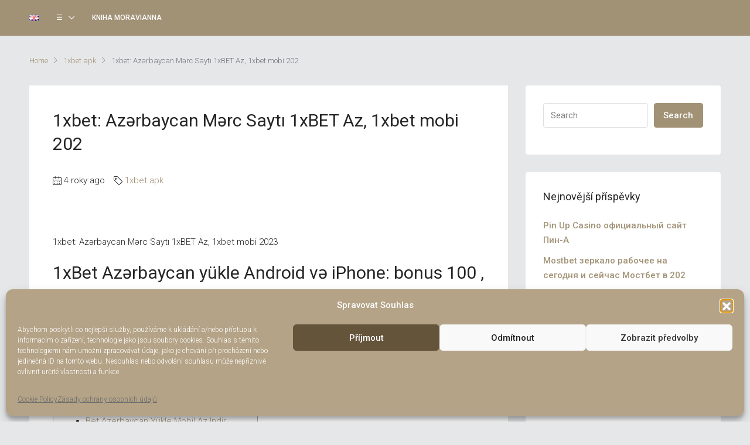

--- FILE ---
content_type: text/html; charset=UTF-8
request_url: https://moravianna.cz/1xbet-azrbaycan-mrc-sayt-1xbet-az-1xbet-mobi-202/
body_size: 41126
content:
<!doctype html>
<html dir="ltr" lang="cs-CZ" prefix="og: https://ogp.me/ns#">
<head>
	<meta charset="UTF-8" />
	<meta name="viewport" content="width=device-width, initial-scale=1.0" />
	<link rel="profile" href="https://gmpg.org/xfn/11" />
    <meta name="format-detection" content="telephone=no">
	<!-- Meta Pixel Code -->
		<script>
		!function(f,b,e,v,n,t,s)
		{if(f.fbq)return;n=f.fbq=function(){n.callMethod?
		n.callMethod.apply(n,arguments):n.queue.push(arguments)};
		if(!f._fbq)f._fbq=n;n.push=n;n.loaded=!0;n.version='2.0';
		n.queue=[];t=b.createElement(e);t.async=!0;
		t.src=v;s=b.getElementsByTagName(e)[0];
		s.parentNode.insertBefore(t,s)}(window, document,'script',
		'https://connect.facebook.net/en_US/fbevents.js');
		fbq('init', '3463235403909263');
		fbq('track', 'PageView');
		</script>
		<noscript><img height="1" width="1" style="display:none"
		src="https://www.facebook.com/tr?id=3463235403909263&ev=PageView&noscript=1"
		/></noscript>
	<!-- End Meta Pixel Code -->
	<title>1xbet: Azərbaycan Mərc Saytı 1xBET Az, 1xbet mobi 202 - Moravianna</title>

		<!-- All in One SEO 4.9.0 - aioseo.com -->
	<meta name="description" content="1xbet: Azərbaycan Mərc Saytı 1xBET Az, 1xbet mobi 20231xBet Azərbaycan yükle Android və iPhone: bonus 100 , giriş, idman mərcləriContentBet Mobile- bu geniş xətt və mərc üçün maksimum hadisələrdirbet azerbaycan yukleBet iPad-də quraşdırıla bilərmi?Bet Azerbaycan Yükle Mobil Az Indir Android iOSİdmana necə mərc etmək olar?DepozitBet — Android və İOS üçün YükləBet tətbiqetməsindən necə pul çıxarmaq" />
	<meta name="robots" content="max-image-preview:large" />
	<meta name="author" content="MountainAD"/>
	<link rel="canonical" href="https://moravianna.cz/1xbet-azrbaycan-mrc-sayt-1xbet-az-1xbet-mobi-202/" />
	<meta name="generator" content="All in One SEO (AIOSEO) 4.9.0" />
		<meta property="og:locale" content="cs_CZ" />
		<meta property="og:site_name" content="Moravianna - Developersky projekt" />
		<meta property="og:type" content="article" />
		<meta property="og:title" content="1xbet: Azərbaycan Mərc Saytı 1xBET Az, 1xbet mobi 202 - Moravianna" />
		<meta property="og:description" content="1xbet: Azərbaycan Mərc Saytı 1xBET Az, 1xbet mobi 20231xBet Azərbaycan yükle Android və iPhone: bonus 100 , giriş, idman mərcləriContentBet Mobile- bu geniş xətt və mərc üçün maksimum hadisələrdirbet azerbaycan yukleBet iPad-də quraşdırıla bilərmi?Bet Azerbaycan Yükle Mobil Az Indir Android iOSİdmana necə mərc etmək olar?DepozitBet — Android və İOS üçün YükləBet tətbiqetməsindən necə pul çıxarmaq" />
		<meta property="og:url" content="https://moravianna.cz/1xbet-azrbaycan-mrc-sayt-1xbet-az-1xbet-mobi-202/" />
		<meta property="article:published_time" content="2022-06-18T18:45:36+00:00" />
		<meta property="article:modified_time" content="2023-12-07T10:52:37+00:00" />
		<meta name="twitter:card" content="summary_large_image" />
		<meta name="twitter:title" content="1xbet: Azərbaycan Mərc Saytı 1xBET Az, 1xbet mobi 202 - Moravianna" />
		<meta name="twitter:description" content="1xbet: Azərbaycan Mərc Saytı 1xBET Az, 1xbet mobi 20231xBet Azərbaycan yükle Android və iPhone: bonus 100 , giriş, idman mərcləriContentBet Mobile- bu geniş xətt və mərc üçün maksimum hadisələrdirbet azerbaycan yukleBet iPad-də quraşdırıla bilərmi?Bet Azerbaycan Yükle Mobil Az Indir Android iOSİdmana necə mərc etmək olar?DepozitBet — Android və İOS üçün YükləBet tətbiqetməsindən necə pul çıxarmaq" />
		<script type="application/ld+json" class="aioseo-schema">
			{"@context":"https:\/\/schema.org","@graph":[{"@type":"BlogPosting","@id":"https:\/\/moravianna.cz\/1xbet-azrbaycan-mrc-sayt-1xbet-az-1xbet-mobi-202\/#blogposting","name":"1xbet: Az\u0259rbaycan M\u0259rc Sayt\u0131 1xBET Az, 1xbet mobi 202 - Moravianna","headline":"1xbet: Az\u0259rbaycan M\u0259rc Sayt\u0131 1xBET Az, 1xbet mobi  202","author":{"@id":"https:\/\/moravianna.cz\/author\/mountainad\/#author"},"publisher":{"@id":"https:\/\/moravianna.cz\/#organization"},"datePublished":"2022-06-18T20:45:36+02:00","dateModified":"2023-12-07T11:52:37+01:00","inLanguage":"cs-CZ","mainEntityOfPage":{"@id":"https:\/\/moravianna.cz\/1xbet-azrbaycan-mrc-sayt-1xbet-az-1xbet-mobi-202\/#webpage"},"isPartOf":{"@id":"https:\/\/moravianna.cz\/1xbet-azrbaycan-mrc-sayt-1xbet-az-1xbet-mobi-202\/#webpage"},"articleSection":"1xbet apk, \u010ce\u0161tina"},{"@type":"BreadcrumbList","@id":"https:\/\/moravianna.cz\/1xbet-azrbaycan-mrc-sayt-1xbet-az-1xbet-mobi-202\/#breadcrumblist","itemListElement":[{"@type":"ListItem","@id":"https:\/\/moravianna.cz#listItem","position":1,"name":"Home","item":"https:\/\/moravianna.cz","nextItem":{"@type":"ListItem","@id":"https:\/\/moravianna.cz\/category\/1xbet-apk\/#listItem","name":"1xbet apk"}},{"@type":"ListItem","@id":"https:\/\/moravianna.cz\/category\/1xbet-apk\/#listItem","position":2,"name":"1xbet apk","item":"https:\/\/moravianna.cz\/category\/1xbet-apk\/","nextItem":{"@type":"ListItem","@id":"https:\/\/moravianna.cz\/1xbet-azrbaycan-mrc-sayt-1xbet-az-1xbet-mobi-202\/#listItem","name":"1xbet: Az\u0259rbaycan M\u0259rc Sayt\u0131 1xBET Az, 1xbet mobi  202"},"previousItem":{"@type":"ListItem","@id":"https:\/\/moravianna.cz#listItem","name":"Home"}},{"@type":"ListItem","@id":"https:\/\/moravianna.cz\/1xbet-azrbaycan-mrc-sayt-1xbet-az-1xbet-mobi-202\/#listItem","position":3,"name":"1xbet: Az\u0259rbaycan M\u0259rc Sayt\u0131 1xBET Az, 1xbet mobi  202","previousItem":{"@type":"ListItem","@id":"https:\/\/moravianna.cz\/category\/1xbet-apk\/#listItem","name":"1xbet apk"}}]},{"@type":"Organization","@id":"https:\/\/moravianna.cz\/#organization","name":"Moravianna","description":"Developersky projekt","url":"https:\/\/moravianna.cz\/"},{"@type":"Person","@id":"https:\/\/moravianna.cz\/author\/mountainad\/#author","url":"https:\/\/moravianna.cz\/author\/mountainad\/","name":"MountainAD"},{"@type":"WebPage","@id":"https:\/\/moravianna.cz\/1xbet-azrbaycan-mrc-sayt-1xbet-az-1xbet-mobi-202\/#webpage","url":"https:\/\/moravianna.cz\/1xbet-azrbaycan-mrc-sayt-1xbet-az-1xbet-mobi-202\/","name":"1xbet: Az\u0259rbaycan M\u0259rc Sayt\u0131 1xBET Az, 1xbet mobi 202 - Moravianna","description":"1xbet: Az\u0259rbaycan M\u0259rc Sayt\u0131 1xBET Az, 1xbet mobi 20231xBet Az\u0259rbaycan y\u00fckle Android v\u0259 iPhone: bonus 100 , giri\u015f, idman m\u0259rcl\u0259riContentBet Mobile- bu geni\u015f x\u0259tt v\u0259 m\u0259rc \u00fc\u00e7\u00fcn maksimum hadis\u0259l\u0259rdirbet azerbaycan yukleBet iPad-d\u0259 qura\u015fd\u0131r\u0131la bil\u0259rmi?Bet Azerbaycan Y\u00fckle Mobil Az Indir Android iOS\u0130dmana nec\u0259 m\u0259rc etm\u0259k olar?DepozitBet \u2014 Android v\u0259 \u0130OS \u00fc\u00e7\u00fcn Y\u00fckl\u0259Bet t\u0259tbiqetm\u0259sind\u0259n nec\u0259 pul \u00e7\u0131xarmaq","inLanguage":"cs-CZ","isPartOf":{"@id":"https:\/\/moravianna.cz\/#website"},"breadcrumb":{"@id":"https:\/\/moravianna.cz\/1xbet-azrbaycan-mrc-sayt-1xbet-az-1xbet-mobi-202\/#breadcrumblist"},"author":{"@id":"https:\/\/moravianna.cz\/author\/mountainad\/#author"},"creator":{"@id":"https:\/\/moravianna.cz\/author\/mountainad\/#author"},"datePublished":"2022-06-18T20:45:36+02:00","dateModified":"2023-12-07T11:52:37+01:00"},{"@type":"WebSite","@id":"https:\/\/moravianna.cz\/#website","url":"https:\/\/moravianna.cz\/","name":"Moravianna","description":"Developersky projekt","inLanguage":"cs-CZ","publisher":{"@id":"https:\/\/moravianna.cz\/#organization"}}]}
		</script>
		<!-- All in One SEO -->

<link rel='dns-prefetch' href='//fonts.googleapis.com' />
<link rel='preconnect' href='https://fonts.gstatic.com' crossorigin />
<link rel="alternate" type="application/rss+xml" title="Moravianna &raquo; RSS zdroj" href="https://moravianna.cz/feed/" />
<link rel="alternate" type="application/rss+xml" title="Moravianna &raquo; RSS komentářů" href="https://moravianna.cz/comments/feed/" />
<link rel="alternate" title="oEmbed (JSON)" type="application/json+oembed" href="https://moravianna.cz/wp-json/oembed/1.0/embed?url=https%3A%2F%2Fmoravianna.cz%2F1xbet-azrbaycan-mrc-sayt-1xbet-az-1xbet-mobi-202%2F&#038;lang=cs" />
<link rel="alternate" title="oEmbed (XML)" type="text/xml+oembed" href="https://moravianna.cz/wp-json/oembed/1.0/embed?url=https%3A%2F%2Fmoravianna.cz%2F1xbet-azrbaycan-mrc-sayt-1xbet-az-1xbet-mobi-202%2F&#038;format=xml&#038;lang=cs" />
<style id='wp-img-auto-sizes-contain-inline-css' type='text/css'>
img:is([sizes=auto i],[sizes^="auto," i]){contain-intrinsic-size:3000px 1500px}
/*# sourceURL=wp-img-auto-sizes-contain-inline-css */
</style>
<style id='wp-emoji-styles-inline-css' type='text/css'>

	img.wp-smiley, img.emoji {
		display: inline !important;
		border: none !important;
		box-shadow: none !important;
		height: 1em !important;
		width: 1em !important;
		margin: 0 0.07em !important;
		vertical-align: -0.1em !important;
		background: none !important;
		padding: 0 !important;
	}
/*# sourceURL=wp-emoji-styles-inline-css */
</style>
<link rel='stylesheet' id='wp-block-library-css' href='https://moravianna.cz/wp-includes/css/dist/block-library/style.min.css?ver=3eb8e95576a128efdc13bfa5d17c78b9' type='text/css' media='all' />
<style id='global-styles-inline-css' type='text/css'>
:root{--wp--preset--aspect-ratio--square: 1;--wp--preset--aspect-ratio--4-3: 4/3;--wp--preset--aspect-ratio--3-4: 3/4;--wp--preset--aspect-ratio--3-2: 3/2;--wp--preset--aspect-ratio--2-3: 2/3;--wp--preset--aspect-ratio--16-9: 16/9;--wp--preset--aspect-ratio--9-16: 9/16;--wp--preset--color--black: #000000;--wp--preset--color--cyan-bluish-gray: #abb8c3;--wp--preset--color--white: #ffffff;--wp--preset--color--pale-pink: #f78da7;--wp--preset--color--vivid-red: #cf2e2e;--wp--preset--color--luminous-vivid-orange: #ff6900;--wp--preset--color--luminous-vivid-amber: #fcb900;--wp--preset--color--light-green-cyan: #7bdcb5;--wp--preset--color--vivid-green-cyan: #00d084;--wp--preset--color--pale-cyan-blue: #8ed1fc;--wp--preset--color--vivid-cyan-blue: #0693e3;--wp--preset--color--vivid-purple: #9b51e0;--wp--preset--gradient--vivid-cyan-blue-to-vivid-purple: linear-gradient(135deg,rgb(6,147,227) 0%,rgb(155,81,224) 100%);--wp--preset--gradient--light-green-cyan-to-vivid-green-cyan: linear-gradient(135deg,rgb(122,220,180) 0%,rgb(0,208,130) 100%);--wp--preset--gradient--luminous-vivid-amber-to-luminous-vivid-orange: linear-gradient(135deg,rgb(252,185,0) 0%,rgb(255,105,0) 100%);--wp--preset--gradient--luminous-vivid-orange-to-vivid-red: linear-gradient(135deg,rgb(255,105,0) 0%,rgb(207,46,46) 100%);--wp--preset--gradient--very-light-gray-to-cyan-bluish-gray: linear-gradient(135deg,rgb(238,238,238) 0%,rgb(169,184,195) 100%);--wp--preset--gradient--cool-to-warm-spectrum: linear-gradient(135deg,rgb(74,234,220) 0%,rgb(151,120,209) 20%,rgb(207,42,186) 40%,rgb(238,44,130) 60%,rgb(251,105,98) 80%,rgb(254,248,76) 100%);--wp--preset--gradient--blush-light-purple: linear-gradient(135deg,rgb(255,206,236) 0%,rgb(152,150,240) 100%);--wp--preset--gradient--blush-bordeaux: linear-gradient(135deg,rgb(254,205,165) 0%,rgb(254,45,45) 50%,rgb(107,0,62) 100%);--wp--preset--gradient--luminous-dusk: linear-gradient(135deg,rgb(255,203,112) 0%,rgb(199,81,192) 50%,rgb(65,88,208) 100%);--wp--preset--gradient--pale-ocean: linear-gradient(135deg,rgb(255,245,203) 0%,rgb(182,227,212) 50%,rgb(51,167,181) 100%);--wp--preset--gradient--electric-grass: linear-gradient(135deg,rgb(202,248,128) 0%,rgb(113,206,126) 100%);--wp--preset--gradient--midnight: linear-gradient(135deg,rgb(2,3,129) 0%,rgb(40,116,252) 100%);--wp--preset--font-size--small: 13px;--wp--preset--font-size--medium: 20px;--wp--preset--font-size--large: 36px;--wp--preset--font-size--x-large: 42px;--wp--preset--spacing--20: 0.44rem;--wp--preset--spacing--30: 0.67rem;--wp--preset--spacing--40: 1rem;--wp--preset--spacing--50: 1.5rem;--wp--preset--spacing--60: 2.25rem;--wp--preset--spacing--70: 3.38rem;--wp--preset--spacing--80: 5.06rem;--wp--preset--shadow--natural: 6px 6px 9px rgba(0, 0, 0, 0.2);--wp--preset--shadow--deep: 12px 12px 50px rgba(0, 0, 0, 0.4);--wp--preset--shadow--sharp: 6px 6px 0px rgba(0, 0, 0, 0.2);--wp--preset--shadow--outlined: 6px 6px 0px -3px rgb(255, 255, 255), 6px 6px rgb(0, 0, 0);--wp--preset--shadow--crisp: 6px 6px 0px rgb(0, 0, 0);}:where(.is-layout-flex){gap: 0.5em;}:where(.is-layout-grid){gap: 0.5em;}body .is-layout-flex{display: flex;}.is-layout-flex{flex-wrap: wrap;align-items: center;}.is-layout-flex > :is(*, div){margin: 0;}body .is-layout-grid{display: grid;}.is-layout-grid > :is(*, div){margin: 0;}:where(.wp-block-columns.is-layout-flex){gap: 2em;}:where(.wp-block-columns.is-layout-grid){gap: 2em;}:where(.wp-block-post-template.is-layout-flex){gap: 1.25em;}:where(.wp-block-post-template.is-layout-grid){gap: 1.25em;}.has-black-color{color: var(--wp--preset--color--black) !important;}.has-cyan-bluish-gray-color{color: var(--wp--preset--color--cyan-bluish-gray) !important;}.has-white-color{color: var(--wp--preset--color--white) !important;}.has-pale-pink-color{color: var(--wp--preset--color--pale-pink) !important;}.has-vivid-red-color{color: var(--wp--preset--color--vivid-red) !important;}.has-luminous-vivid-orange-color{color: var(--wp--preset--color--luminous-vivid-orange) !important;}.has-luminous-vivid-amber-color{color: var(--wp--preset--color--luminous-vivid-amber) !important;}.has-light-green-cyan-color{color: var(--wp--preset--color--light-green-cyan) !important;}.has-vivid-green-cyan-color{color: var(--wp--preset--color--vivid-green-cyan) !important;}.has-pale-cyan-blue-color{color: var(--wp--preset--color--pale-cyan-blue) !important;}.has-vivid-cyan-blue-color{color: var(--wp--preset--color--vivid-cyan-blue) !important;}.has-vivid-purple-color{color: var(--wp--preset--color--vivid-purple) !important;}.has-black-background-color{background-color: var(--wp--preset--color--black) !important;}.has-cyan-bluish-gray-background-color{background-color: var(--wp--preset--color--cyan-bluish-gray) !important;}.has-white-background-color{background-color: var(--wp--preset--color--white) !important;}.has-pale-pink-background-color{background-color: var(--wp--preset--color--pale-pink) !important;}.has-vivid-red-background-color{background-color: var(--wp--preset--color--vivid-red) !important;}.has-luminous-vivid-orange-background-color{background-color: var(--wp--preset--color--luminous-vivid-orange) !important;}.has-luminous-vivid-amber-background-color{background-color: var(--wp--preset--color--luminous-vivid-amber) !important;}.has-light-green-cyan-background-color{background-color: var(--wp--preset--color--light-green-cyan) !important;}.has-vivid-green-cyan-background-color{background-color: var(--wp--preset--color--vivid-green-cyan) !important;}.has-pale-cyan-blue-background-color{background-color: var(--wp--preset--color--pale-cyan-blue) !important;}.has-vivid-cyan-blue-background-color{background-color: var(--wp--preset--color--vivid-cyan-blue) !important;}.has-vivid-purple-background-color{background-color: var(--wp--preset--color--vivid-purple) !important;}.has-black-border-color{border-color: var(--wp--preset--color--black) !important;}.has-cyan-bluish-gray-border-color{border-color: var(--wp--preset--color--cyan-bluish-gray) !important;}.has-white-border-color{border-color: var(--wp--preset--color--white) !important;}.has-pale-pink-border-color{border-color: var(--wp--preset--color--pale-pink) !important;}.has-vivid-red-border-color{border-color: var(--wp--preset--color--vivid-red) !important;}.has-luminous-vivid-orange-border-color{border-color: var(--wp--preset--color--luminous-vivid-orange) !important;}.has-luminous-vivid-amber-border-color{border-color: var(--wp--preset--color--luminous-vivid-amber) !important;}.has-light-green-cyan-border-color{border-color: var(--wp--preset--color--light-green-cyan) !important;}.has-vivid-green-cyan-border-color{border-color: var(--wp--preset--color--vivid-green-cyan) !important;}.has-pale-cyan-blue-border-color{border-color: var(--wp--preset--color--pale-cyan-blue) !important;}.has-vivid-cyan-blue-border-color{border-color: var(--wp--preset--color--vivid-cyan-blue) !important;}.has-vivid-purple-border-color{border-color: var(--wp--preset--color--vivid-purple) !important;}.has-vivid-cyan-blue-to-vivid-purple-gradient-background{background: var(--wp--preset--gradient--vivid-cyan-blue-to-vivid-purple) !important;}.has-light-green-cyan-to-vivid-green-cyan-gradient-background{background: var(--wp--preset--gradient--light-green-cyan-to-vivid-green-cyan) !important;}.has-luminous-vivid-amber-to-luminous-vivid-orange-gradient-background{background: var(--wp--preset--gradient--luminous-vivid-amber-to-luminous-vivid-orange) !important;}.has-luminous-vivid-orange-to-vivid-red-gradient-background{background: var(--wp--preset--gradient--luminous-vivid-orange-to-vivid-red) !important;}.has-very-light-gray-to-cyan-bluish-gray-gradient-background{background: var(--wp--preset--gradient--very-light-gray-to-cyan-bluish-gray) !important;}.has-cool-to-warm-spectrum-gradient-background{background: var(--wp--preset--gradient--cool-to-warm-spectrum) !important;}.has-blush-light-purple-gradient-background{background: var(--wp--preset--gradient--blush-light-purple) !important;}.has-blush-bordeaux-gradient-background{background: var(--wp--preset--gradient--blush-bordeaux) !important;}.has-luminous-dusk-gradient-background{background: var(--wp--preset--gradient--luminous-dusk) !important;}.has-pale-ocean-gradient-background{background: var(--wp--preset--gradient--pale-ocean) !important;}.has-electric-grass-gradient-background{background: var(--wp--preset--gradient--electric-grass) !important;}.has-midnight-gradient-background{background: var(--wp--preset--gradient--midnight) !important;}.has-small-font-size{font-size: var(--wp--preset--font-size--small) !important;}.has-medium-font-size{font-size: var(--wp--preset--font-size--medium) !important;}.has-large-font-size{font-size: var(--wp--preset--font-size--large) !important;}.has-x-large-font-size{font-size: var(--wp--preset--font-size--x-large) !important;}
/*# sourceURL=global-styles-inline-css */
</style>

<style id='classic-theme-styles-inline-css' type='text/css'>
/*! This file is auto-generated */
.wp-block-button__link{color:#fff;background-color:#32373c;border-radius:9999px;box-shadow:none;text-decoration:none;padding:calc(.667em + 2px) calc(1.333em + 2px);font-size:1.125em}.wp-block-file__button{background:#32373c;color:#fff;text-decoration:none}
/*# sourceURL=/wp-includes/css/classic-themes.min.css */
</style>
<link rel='stylesheet' id='contact-form-7-css' href='https://moravianna.cz/wp-content/plugins/contact-form-7/includes/css/styles.css?ver=6.1.3' type='text/css' media='all' />
<link rel='stylesheet' id='image-map-pro-dist-css-css' href='https://moravianna.cz/wp-content/plugins/image-map-pro-wordpress/css/image-map-pro.min.css?ver=5.5.0' type='text/css' media='' />
<link rel='stylesheet' id='tablepress-columnfilterwidgets-css-css' href='https://moravianna.cz/wp-content/plugins/tablepress-datatables-column-filter-widgets/css/ColumnFilterWidgets.min.css?ver=1.2' type='text/css' media='all' />
<link rel='stylesheet' id='cmplz-general-css' href='https://moravianna.cz/wp-content/plugins/complianz-gdpr/assets/css/cookieblocker.min.css?ver=1763465299' type='text/css' media='all' />
<link rel='stylesheet' id='bootstrap-css' href='https://moravianna.cz/wp-content/themes/houzez/css/bootstrap.min.css?ver=4.5.0' type='text/css' media='all' />
<link rel='stylesheet' id='bootstrap-select-css' href='https://moravianna.cz/wp-content/themes/houzez/css/bootstrap-select.min.css?ver=1.13.18' type='text/css' media='all' />
<link rel='stylesheet' id='font-awesome-5-all-css' href='https://moravianna.cz/wp-content/themes/houzez/css/font-awesome/css/all.min.css?ver=5.14.0' type='text/css' media='all' />
<link rel='stylesheet' id='houzez-icons-css' href='https://moravianna.cz/wp-content/themes/houzez/css/icons.css?ver=2.8.5' type='text/css' media='all' />
<link rel='stylesheet' id='slick-min-css' href='https://moravianna.cz/wp-content/themes/houzez/css/slick-min.css?ver=2.8.5' type='text/css' media='all' />
<link rel='stylesheet' id='slick-theme-min-css' href='https://moravianna.cz/wp-content/themes/houzez/css/slick-theme-min.css?ver=2.8.5' type='text/css' media='all' />
<link rel='stylesheet' id='jquery-ui-css' href='https://moravianna.cz/wp-content/themes/houzez/css/jquery-ui.min.css?ver=1.12.1' type='text/css' media='all' />
<link rel='stylesheet' id='bootstrap-datepicker-css' href='https://moravianna.cz/wp-content/themes/houzez/css/bootstrap-datepicker.min.css?ver=1.8.0' type='text/css' media='all' />
<link rel='stylesheet' id='houzez-main-css' href='https://moravianna.cz/wp-content/themes/houzez/css/main.css?ver=2.8.5' type='text/css' media='all' />
<link rel='stylesheet' id='houzez-styling-options-css' href='https://moravianna.cz/wp-content/themes/houzez/css/styling-options.css?ver=2.8.5' type='text/css' media='all' />
<link rel='stylesheet' id='houzez-style-css' href='https://moravianna.cz/wp-content/themes/houzez/style.css?ver=2.8.5' type='text/css' media='all' />
<style id='houzez-style-inline-css' type='text/css'>

        @media (min-width: 1200px) {
          .container {
              max-width: 1210px;
          }
        }
        body {
            font-family: Roboto;
            font-size: 15px;
            font-weight: 300;
            line-height: 25px;
            text-transform: none;
        }
        .main-nav,
        .dropdown-menu,
        .login-register,
        .btn.btn-create-listing,
        .logged-in-nav,
        .btn-phone-number {
          font-family: Roboto;
          font-size: 12px;
          font-weight: 500;
          text-align: left;
          text-transform: uppercase;
        }

        .btn,
        .form-control,
        .bootstrap-select .text,
        .sort-by-title,
        .woocommerce ul.products li.product .button {
          font-family: Roboto;
          font-size: 15px; 
        }
        
        h1, h2, h3, h4, h5, h6, .item-title {
          font-family: Roboto;
          font-weight: 400;
          text-transform: initial;
        }

        .post-content-wrap h1, .post-content-wrap h2, .post-content-wrap h3, .post-content-wrap h4, .post-content-wrap h5, .post-content-wrap h6 {
          font-weight: 400;
          text-transform: initial;
          text-align: inherit; 
        }

        .top-bar-wrap {
            font-family: Roboto;
            font-size: 15px;
            font-weight: 300;
            line-height: 25px;
            text-align: left;
            text-transform: none;   
        }
        .footer-wrap {
            font-family: Roboto;
            font-size: 14px;
            font-weight: 300;
            line-height: 25px;
            text-align: left;
            text-transform: none;
        }
        
        .header-v1 .header-inner-wrap,
        .header-v1 .navbar-logged-in-wrap {
            line-height: 60px;
            height: 60px; 
        }
        .header-v2 .header-top .navbar {
          height: 110px; 
        }

        .header-v2 .header-bottom .header-inner-wrap,
        .header-v2 .header-bottom .navbar-logged-in-wrap {
          line-height: 54px;
          height: 54px; 
        }

        .header-v3 .header-top .header-inner-wrap,
        .header-v3 .header-top .header-contact-wrap {
          height: 80px;
          line-height: 80px; 
        }
        .header-v3 .header-bottom .header-inner-wrap,
        .header-v3 .header-bottom .navbar-logged-in-wrap {
          line-height: 54px;
          height: 54px; 
        }
        .header-v4 .header-inner-wrap,
        .header-v4 .navbar-logged-in-wrap {
          line-height: 90px;
          height: 90px; 
        }
        .header-v5 .header-top .header-inner-wrap,
        .header-v5 .header-top .navbar-logged-in-wrap {
          line-height: 110px;
          height: 110px; 
        }
        .header-v5 .header-bottom .header-inner-wrap {
          line-height: 54px;
          height: 54px; 
        }
        .header-v6 .header-inner-wrap,
        .header-v6 .navbar-logged-in-wrap {
          height: 60px;
          line-height: 60px; 
        }
        @media (min-width: 1200px) {
            .header-v5 .header-top .container {
                max-width: 1170px;
            }
        }
    
      body,
      .main-wrap,
      .fw-property-documents-wrap h3 span, 
      .fw-property-details-wrap h3 span {
        background-color: #e6e7e8; 
      }
      .houzez-main-wrap-v2, .main-wrap.agent-detail-page-v2 {
        background-color: #ffffff;
      }

       body,
      .form-control,
      .bootstrap-select .text,
      .item-title a,
      .listing-tabs .nav-tabs .nav-link,
      .item-wrap-v2 .item-amenities li span,
      .item-wrap-v2 .item-amenities li:before,
      .item-parallax-wrap .item-price-wrap,
      .list-view .item-body .item-price-wrap,
      .property-slider-item .item-price-wrap,
      .page-title-wrap .item-price-wrap,
      .agent-information .agent-phone span a,
      .property-overview-wrap ul li strong,
      .mobile-property-title .item-price-wrap .item-price,
      .fw-property-features-left li a,
      .lightbox-content-wrap .item-price-wrap,
      .blog-post-item-v1 .blog-post-title h3 a,
      .blog-post-content-widget h4 a,
      .property-item-widget .right-property-item-widget-wrap .item-price-wrap,
      .login-register-form .modal-header .login-register-tabs .nav-link.active,
      .agent-list-wrap .agent-list-content h2 a,
      .agent-list-wrap .agent-list-contact li a,
      .agent-contacts-wrap li a,
      .menu-edit-property li a,
      .statistic-referrals-list li a,
      .chart-nav .nav-pills .nav-link,
      .dashboard-table-properties td .property-payment-status,
      .dashboard-mobile-edit-menu-wrap .bootstrap-select > .dropdown-toggle.bs-placeholder,
      .payment-method-block .radio-tab .control-text,
      .post-title-wrap h2 a,
      .lead-nav-tab.nav-pills .nav-link,
      .deals-nav-tab.nav-pills .nav-link,
      .btn-light-grey-outlined:hover,
      button:not(.bs-placeholder) .filter-option-inner-inner,
      .fw-property-floor-plans-wrap .floor-plans-tabs a,
      .products > .product > .item-body > a,
      .woocommerce ul.products li.product .price,
      .woocommerce div.product p.price, 
      .woocommerce div.product span.price,
      .woocommerce #reviews #comments ol.commentlist li .meta,
      .woocommerce-MyAccount-navigation ul li a,
      .activitiy-item-close-button a,
      .property-section-wrap li a {
       color: #252526; 
     }


    
      a,
      a:hover,
      a:active,
      a:focus,
      .primary-text,
      .btn-clear,
      .btn-apply,
      .btn-primary-outlined,
      .btn-primary-outlined:before,
      .item-title a:hover,
      .sort-by .bootstrap-select .bs-placeholder,
      .sort-by .bootstrap-select > .btn,
      .sort-by .bootstrap-select > .btn:active,
      .page-link,
      .page-link:hover,
      .accordion-title:before,
      .blog-post-content-widget h4 a:hover,
      .agent-list-wrap .agent-list-content h2 a:hover,
      .agent-list-wrap .agent-list-contact li a:hover,
      .agent-contacts-wrap li a:hover,
      .agent-nav-wrap .nav-pills .nav-link,
      .dashboard-side-menu-wrap .side-menu-dropdown a.active,
      .menu-edit-property li a.active,
      .menu-edit-property li a:hover,
      .dashboard-statistic-block h3 .fa,
      .statistic-referrals-list li a:hover,
      .chart-nav .nav-pills .nav-link.active,
      .board-message-icon-wrap.active,
      .post-title-wrap h2 a:hover,
      .listing-switch-view .switch-btn.active,
      .item-wrap-v6 .item-price-wrap,
      .listing-v6 .list-view .item-body .item-price-wrap,
      .woocommerce nav.woocommerce-pagination ul li a, 
      .woocommerce nav.woocommerce-pagination ul li span,
      .woocommerce-MyAccount-navigation ul li a:hover,
      .property-schedule-tour-form-wrap .control input:checked ~ .control__indicator,
      .property-schedule-tour-form-wrap .control:hover,
      .property-walkscore-wrap-v2 .score-details .houzez-icon,
      .login-register .btn-icon-login-register + .dropdown-menu a,
      .activitiy-item-close-button a:hover,
      .property-section-wrap li a:hover,
      .agent-detail-page-v2 .agent-nav-wrap .nav-link.active {
        color: #a19276; 
      }
      
      .agent-list-position a {
        color: #a19276; 
      }

      .control input:checked ~ .control__indicator,
      .top-banner-wrap .nav-pills .nav-link,
      .btn-primary-outlined:hover,
      .page-item.active .page-link,
      .slick-prev:hover,
      .slick-prev:focus,
      .slick-next:hover,
      .slick-next:focus,
      .mobile-property-tools .nav-pills .nav-link.active,
      .login-register-form .modal-header,
      .agent-nav-wrap .nav-pills .nav-link.active,
      .board-message-icon-wrap .notification-circle,
      .primary-label,
      .fc-event, .fc-event-dot,
      .compare-table .table-hover > tbody > tr:hover,
      .post-tag,
      .datepicker table tr td.active.active,
      .datepicker table tr td.active.disabled,
      .datepicker table tr td.active.disabled.active,
      .datepicker table tr td.active.disabled.disabled,
      .datepicker table tr td.active.disabled:active,
      .datepicker table tr td.active.disabled:hover,
      .datepicker table tr td.active.disabled:hover.active,
      .datepicker table tr td.active.disabled:hover.disabled,
      .datepicker table tr td.active.disabled:hover:active,
      .datepicker table tr td.active.disabled:hover:hover,
      .datepicker table tr td.active.disabled:hover[disabled],
      .datepicker table tr td.active.disabled[disabled],
      .datepicker table tr td.active:active,
      .datepicker table tr td.active:hover,
      .datepicker table tr td.active:hover.active,
      .datepicker table tr td.active:hover.disabled,
      .datepicker table tr td.active:hover:active,
      .datepicker table tr td.active:hover:hover,
      .datepicker table tr td.active:hover[disabled],
      .datepicker table tr td.active[disabled],
      .ui-slider-horizontal .ui-slider-range,
      .btn-bubble {
        background-color: #a19276; 
      }

      .control input:checked ~ .control__indicator,
      .btn-primary-outlined,
      .page-item.active .page-link,
      .mobile-property-tools .nav-pills .nav-link.active,
      .agent-nav-wrap .nav-pills .nav-link,
      .agent-nav-wrap .nav-pills .nav-link.active,
      .chart-nav .nav-pills .nav-link.active,
      .dashaboard-snake-nav .step-block.active,
      .fc-event,
      .fc-event-dot,
      .property-schedule-tour-form-wrap .control input:checked ~ .control__indicator,
      .agent-detail-page-v2 .agent-nav-wrap .nav-link.active {
        border-color: #a19276; 
      }

      .slick-arrow:hover {
        background-color: rgba(161,146,118,0.65); 
      }

      .slick-arrow {
        background-color: #a19276; 
      }

      .property-banner .nav-pills .nav-link.active {
        background-color: rgba(161,146,118,0.65) !important; 
      }

      .property-navigation-wrap a.active {
        color: #a19276;
        -webkit-box-shadow: inset 0 -3px #a19276;
        box-shadow: inset 0 -3px #a19276; 
      }

      .btn-primary,
      .fc-button-primary,
      .woocommerce nav.woocommerce-pagination ul li a:focus, 
      .woocommerce nav.woocommerce-pagination ul li a:hover, 
      .woocommerce nav.woocommerce-pagination ul li span.current {
        color: #fff;
        background-color: #a19276;
        border-color: #a19276; 
      }
      .btn-primary:focus, .btn-primary:focus:active,
      .fc-button-primary:focus,
      .fc-button-primary:focus:active {
        color: #fff;
        background-color: #a19276;
        border-color: #a19276; 
      }
      .btn-primary:hover,
      .fc-button-primary:hover {
        color: #fff;
        background-color: #a19276;
        border-color: #a19276; 
      }
      .btn-primary:active, 
      .btn-primary:not(:disabled):not(:disabled):active,
      .fc-button-primary:active,
      .fc-button-primary:not(:disabled):not(:disabled):active {
        color: #fff;
        background-color: #a19276;
        border-color: #a19276; 
      }

      .btn-secondary,
      .woocommerce span.onsale,
      .woocommerce ul.products li.product .button,
      .woocommerce #respond input#submit.alt, 
      .woocommerce a.button.alt, 
      .woocommerce button.button.alt, 
      .woocommerce input.button.alt,
      .woocommerce #review_form #respond .form-submit input,
      .woocommerce #respond input#submit, 
      .woocommerce a.button, 
      .woocommerce button.button, 
      .woocommerce input.button {
        color: #fff;
        background-color: #beaf87;
        border-color: #beaf87; 
      }
      .woocommerce ul.products li.product .button:focus,
      .woocommerce ul.products li.product .button:active,
      .woocommerce #respond input#submit.alt:focus, 
      .woocommerce a.button.alt:focus, 
      .woocommerce button.button.alt:focus, 
      .woocommerce input.button.alt:focus,
      .woocommerce #respond input#submit.alt:active, 
      .woocommerce a.button.alt:active, 
      .woocommerce button.button.alt:active, 
      .woocommerce input.button.alt:active,
      .woocommerce #review_form #respond .form-submit input:focus,
      .woocommerce #review_form #respond .form-submit input:active,
      .woocommerce #respond input#submit:active, 
      .woocommerce a.button:active, 
      .woocommerce button.button:active, 
      .woocommerce input.button:active,
      .woocommerce #respond input#submit:focus, 
      .woocommerce a.button:focus, 
      .woocommerce button.button:focus, 
      .woocommerce input.button:focus {
        color: #fff;
        background-color: #beaf87;
        border-color: #beaf87; 
      }
      .btn-secondary:hover,
      .woocommerce ul.products li.product .button:hover,
      .woocommerce #respond input#submit.alt:hover, 
      .woocommerce a.button.alt:hover, 
      .woocommerce button.button.alt:hover, 
      .woocommerce input.button.alt:hover,
      .woocommerce #review_form #respond .form-submit input:hover,
      .woocommerce #respond input#submit:hover, 
      .woocommerce a.button:hover, 
      .woocommerce button.button:hover, 
      .woocommerce input.button:hover {
        color: #fff;
        background-color: #beaf87;
        border-color: #beaf87; 
      }
      .btn-secondary:active, 
      .btn-secondary:not(:disabled):not(:disabled):active {
        color: #fff;
        background-color: #beaf87;
        border-color: #beaf87; 
      }

      .btn-primary-outlined {
        color: #a19276;
        background-color: transparent;
        border-color: #a19276; 
      }
      .btn-primary-outlined:focus, .btn-primary-outlined:focus:active {
        color: #a19276;
        background-color: transparent;
        border-color: #a19276; 
      }
      .btn-primary-outlined:hover {
        color: #fff;
        background-color: #a19276;
        border-color: #a19276; 
      }
      .btn-primary-outlined:active, .btn-primary-outlined:not(:disabled):not(:disabled):active {
        color: #a19276;
        background-color: rgba(26, 26, 26, 0);
        border-color: #a19276; 
      }

      .btn-secondary-outlined {
        color: #beaf87;
        background-color: transparent;
        border-color: #beaf87; 
      }
      .btn-secondary-outlined:focus, .btn-secondary-outlined:focus:active {
        color: #beaf87;
        background-color: transparent;
        border-color: #beaf87; 
      }
      .btn-secondary-outlined:hover {
        color: #fff;
        background-color: #beaf87;
        border-color: #beaf87; 
      }
      .btn-secondary-outlined:active, .btn-secondary-outlined:not(:disabled):not(:disabled):active {
        color: #beaf87;
        background-color: rgba(26, 26, 26, 0);
        border-color: #beaf87; 
      }

      .btn-call {
        color: #beaf87;
        background-color: transparent;
        border-color: #beaf87; 
      }
      .btn-call:focus, .btn-call:focus:active {
        color: #beaf87;
        background-color: transparent;
        border-color: #beaf87; 
      }
      .btn-call:hover {
        color: #beaf87;
        background-color: rgba(26, 26, 26, 0);
        border-color: #beaf87; 
      }
      .btn-call:active, .btn-call:not(:disabled):not(:disabled):active {
        color: #beaf87;
        background-color: rgba(26, 26, 26, 0);
        border-color: #beaf87; 
      }
      .icon-delete .btn-loader:after{
          border-color: #a19276 transparent #a19276 transparent
      }
    
      .header-v1 {
        background-color: #a19276;
        border-bottom: 1px solid #a19276; 
      }

      .header-v1 a.nav-link {
        color: #FFFFFF; 
      }

      .header-v1 a.nav-link:hover,
      .header-v1 a.nav-link:active {
        color: #ffffff;
        background-color: rgba(161,146,118,0.65); 
      }
      .header-desktop .main-nav .nav-link {
          letter-spacing: 0px;
      }
    
      .header-v2 .header-top,
      .header-v5 .header-top,
      .header-v2 .header-contact-wrap {
        background-color: #ffffff; 
      }

      .header-v2 .header-bottom, 
      .header-v5 .header-bottom {
        background-color: #004274;
      }

      .header-v2 .header-contact-wrap .header-contact-right, .header-v2 .header-contact-wrap .header-contact-right a, .header-contact-right a:hover, header-contact-right a:active {
        color: #004274; 
      }

      .header-v2 .header-contact-left {
        color: #004274; 
      }

      .header-v2 .header-bottom,
      .header-v2 .navbar-nav > li,
      .header-v2 .navbar-nav > li:first-of-type,
      .header-v5 .header-bottom,
      .header-v5 .navbar-nav > li,
      .header-v5 .navbar-nav > li:first-of-type {
        border-color: rgba(0, 174, 255, 0.2);
      }

      .header-v2 a.nav-link,
      .header-v5 a.nav-link {
        color: #ffffff; 
      }

      .header-v2 a.nav-link:hover,
      .header-v2 a.nav-link:active,
      .header-v5 a.nav-link:hover,
      .header-v5 a.nav-link:active {
        color: #00aeff;
        background-color: rgba(0, 174, 255, 0.1); 
      }

      .header-v2 .header-contact-right a:hover, 
      .header-v2 .header-contact-right a:active,
      .header-v3 .header-contact-right a:hover, 
      .header-v3 .header-contact-right a:active {
        background-color: transparent;
      }

      .header-v2 .header-social-icons a,
      .header-v5 .header-social-icons a {
        color: #004274; 
      }
    
      .header-v3 .header-top {
        background-color: #004274; 
      }

      .header-v3 .header-bottom {
        background-color: #004274; 
      }

      .header-v3 .header-contact,
      .header-v3-mobile {
        background-color: #00aeff;
        color: #ffffff; 
      }

      .header-v3 .header-bottom,
      .header-v3 .login-register,
      .header-v3 .navbar-nav > li,
      .header-v3 .navbar-nav > li:first-of-type {
        border-color: rgba(0, 174, 239, 0.2); 
      }

      .header-v3 a.nav-link, 
      .header-v3 .header-contact-right a:hover, .header-v3 .header-contact-right a:active {
        color: #FFFFFF; 
      }

      .header-v3 a.nav-link:hover,
      .header-v3 a.nav-link:active {
        color: #00aeff;
        background-color: rgba(0, 174, 255, 0.1); 
      }

      .header-v3 .header-social-icons a {
        color: #004274; 
      }
    
      .header-v4 {
        background-color: rgba(255, 255, 255, 0.0); 
      }

      .header-v4 a.nav-link {
        color: #a19276; 
      }

      .header-v4 a.nav-link:hover,
      .header-v4 a.nav-link:active {
        color: #beaf87;
        background-color: rgba(190,175,135,0.1); 
      }
    
      .header-v6 .header-top {
        background-color: #004274; 
      }

      .header-v6 a.nav-link {
        color: #FFFFFF; 
      }

      .header-v6 a.nav-link:hover,
      .header-v6 a.nav-link:active {
        color: #00aeff;
        background-color: rgba(0, 174, 255, 0.1); 
      }

      .header-v6 .header-social-icons a {
        color: #FFFFFF; 
      }
    
      .header-mobile {
        background-color: #a19276; 
      }
      .header-mobile .toggle-button-left,
      .header-mobile .toggle-button-right {
        color: #FFFFFF; 
      }

      .nav-mobile .logged-in-nav a,
      .nav-mobile .main-nav,
      .nav-mobile .navi-login-register {
        background-color: #ffffff; 
      }

      .nav-mobile .logged-in-nav a,
      .nav-mobile .main-nav .nav-item .nav-item a,
      .nav-mobile .main-nav .nav-item a,
      .navi-login-register .main-nav .nav-item a {
        color: #a19276;
        border-bottom: 1px solid #dce0e0;
        background-color: #ffffff;
      }

      .nav-mobile .btn-create-listing,
      .navi-login-register .btn-create-listing {
        color: #fff;
        border: 1px solid #a19276;
        background-color: #a19276; 
      }

      .nav-mobile .btn-create-listing:hover, .nav-mobile .btn-create-listing:active,
      .navi-login-register .btn-create-listing:hover,
      .navi-login-register .btn-create-listing:active {
        color: #fff;
        border: 1px solid #a19276;
        background-color: rgba(0, 174, 255, 0.65); 
      }
    
      .header-transparent-wrap .header-v4 {
        background-color: transparent;
        border-bottom: 1px solid rgba(255, 255, 255, 0.3); 
      }

      .header-transparent-wrap .header-v4 a {
        color: #ffffff; 
      }

      .header-transparent-wrap .header-v4 a:hover,
      .header-transparent-wrap .header-v4 a:active {
        color: #ffffff;
        background-color: rgba(255, 255, 255, 0.1); 
      }
    
      .main-nav .navbar-nav .nav-item .dropdown-menu,
      .login-register .login-register-nav li .dropdown-menu {
        background-color: rgba(255,255,255,0.95); 
      }

      .login-register .login-register-nav li .dropdown-menu:before {
          border-left-color: rgba(255,255,255,0.95);
          border-top-color: rgba(255,255,255,0.95);
      }

      .main-nav .navbar-nav .nav-item .nav-item a,
      .login-register .login-register-nav li .dropdown-menu .nav-item a {
        color: #252526;
        border-bottom: 1px solid #e6e7e8; 
      }

      .main-nav .navbar-nav .nav-item .nav-item a:hover,
      .main-nav .navbar-nav .nav-item .nav-item a:active,
      .login-register .login-register-nav li .dropdown-menu .nav-item a:hover {
        color: #beaf87; 
      }
      .main-nav .navbar-nav .nav-item .nav-item a:hover,
      .main-nav .navbar-nav .nav-item .nav-item a:active,
      .login-register .login-register-nav li .dropdown-menu .nav-item a:hover {
          background-color: rgba(0, 174, 255, 0.1);
      }
    
      .header-main-wrap .btn-create-listing {
        color: #ffffff;
        border: 1px solid #00aeff;
        background-color: #beaf87; 
      }

      .header-main-wrap .btn-create-listing:hover,
      .header-main-wrap .btn-create-listing:active {
        color: rgba(255, 255, 255, 0.99);
        border: 1px solid #beaf87;
        background-color: rgba(190,175,135,0.65); 
      }
    
      .header-transparent-wrap .header-v4 .btn-create-listing {
        color: #ffffff;
        border: 1px solid #ffffff;
        background-color: rgba(255, 255, 255, 0.2); 
      }

      .header-transparent-wrap .header-v4 .btn-create-listing:hover,
      .header-transparent-wrap .header-v4 .btn-create-listing:active {
        color: rgba(255,255,255,1);
        border: 1px solid #beaf87;
        background-color: rgba(190,175,135,0.65); 
      }
    
      .header-transparent-wrap .logged-in-nav a,
      .logged-in-nav a {
        color: #a19276;
        border-color: #e6e7e8;
        background-color: #FFFFFF; 
      }

      .header-transparent-wrap .logged-in-nav a:hover,
      .header-transparent-wrap .logged-in-nav a:active,
      .logged-in-nav a:hover,
      .logged-in-nav a:active {
        color: #beaf87;
        background-color: rgba(190,175,135,0.11);
        border-color: #e6e7e8; 
      }
    
      .form-control::-webkit-input-placeholder,
      .search-banner-wrap ::-webkit-input-placeholder,
      .advanced-search ::-webkit-input-placeholder,
      .advanced-search-banner-wrap ::-webkit-input-placeholder,
      .overlay-search-advanced-module ::-webkit-input-placeholder {
        color: #808285; 
      }
      .bootstrap-select > .dropdown-toggle.bs-placeholder, 
      .bootstrap-select > .dropdown-toggle.bs-placeholder:active, 
      .bootstrap-select > .dropdown-toggle.bs-placeholder:focus, 
      .bootstrap-select > .dropdown-toggle.bs-placeholder:hover {
        color: #808285; 
      }
      .form-control::placeholder,
      .search-banner-wrap ::-webkit-input-placeholder,
      .advanced-search ::-webkit-input-placeholder,
      .advanced-search-banner-wrap ::-webkit-input-placeholder,
      .overlay-search-advanced-module ::-webkit-input-placeholder {
        color: #808285; 
      }

      .search-banner-wrap ::-moz-placeholder,
      .advanced-search ::-moz-placeholder,
      .advanced-search-banner-wrap ::-moz-placeholder,
      .overlay-search-advanced-module ::-moz-placeholder {
        color: #808285; 
      }

      .search-banner-wrap :-ms-input-placeholder,
      .advanced-search :-ms-input-placeholder,
      .advanced-search-banner-wrap ::-ms-input-placeholder,
      .overlay-search-advanced-module ::-ms-input-placeholder {
        color: #808285; 
      }

      .search-banner-wrap :-moz-placeholder,
      .advanced-search :-moz-placeholder,
      .advanced-search-banner-wrap :-moz-placeholder,
      .overlay-search-advanced-module :-moz-placeholder {
        color: #808285; 
      }

      .advanced-search .form-control,
      .advanced-search .bootstrap-select > .btn,
      .location-trigger,
      .vertical-search-wrap .form-control,
      .vertical-search-wrap .bootstrap-select > .btn,
      .step-search-wrap .form-control,
      .step-search-wrap .bootstrap-select > .btn,
      .advanced-search-banner-wrap .form-control,
      .advanced-search-banner-wrap .bootstrap-select > .btn,
      .search-banner-wrap .form-control,
      .search-banner-wrap .bootstrap-select > .btn,
      .overlay-search-advanced-module .form-control,
      .overlay-search-advanced-module .bootstrap-select > .btn,
      .advanced-search-v2 .advanced-search-btn,
      .advanced-search-v2 .advanced-search-btn:hover {
        border-color: #e6e7e8; 
      }

      .advanced-search-nav,
      .search-expandable,
      .overlay-search-advanced-module {
        background-color: #A19276; 
      }
      .btn-search {
        color: #ffffff;
        background-color: #beaf87;
        border-color: #beaf87;
      }
      .btn-search:hover, .btn-search:active  {
        color: #ffffff;
        background-color: #bfb0a0;
        border-color: #bfb0a0;
      }
      .advanced-search-btn {
        color: #ffffff;
        background-color: #a19276;
        border-color: #a19276; 
      }
      .advanced-search-btn:hover, .advanced-search-btn:active {
        color: #bfb0a0;
        background-color: #a09783;
        border-color: #a09783; 
      }
      .advanced-search-btn:focus {
        color: #ffffff;
        background-color: #a19276;
        border-color: #a19276; 
      }
      .search-expandable-label {
        color: #ffffff;
        background-color: #beaf87;
      }
      .advanced-search-nav {
        padding-top: 10px;
        padding-bottom: 10px;
      }
      .features-list-wrap .control--checkbox,
      .features-list-wrap .control--radio,
      .range-text, 
      .features-list-wrap .control--checkbox, 
      .features-list-wrap .btn-features-list, 
      .overlay-search-advanced-module .search-title, 
      .overlay-search-advanced-module .overlay-search-module-close {
          color: #FFFFFF;
      }
      .advanced-search-half-map {
        background-color: #FFFFFF; 
      }
      .advanced-search-half-map .range-text, 
      .advanced-search-half-map .features-list-wrap .control--checkbox, 
      .advanced-search-half-map .features-list-wrap .btn-features-list {
          color: #252526;
      }
    
      .save-search-btn {
          border-color: #28a745 ;
          background-color: #28a745 ;
          color: #ffffff ;
      }
      .save-search-btn:hover,
      .save-search-btn:active {
          border-color: #28a745;
          background-color: #28a745 ;
          color: #ffffff ;
      }
    .label-featured {
      background-color: #77c720;
      color: #ffffff; 
    }
    
    .dashboard-side-wrap {
      background-color: #252526; 
    }

    .side-menu a {
      color: #808285; 
    }

    .side-menu a.active,
    .side-menu .side-menu-parent-selected > a,
    .side-menu-dropdown a,
    .side-menu a:hover {
      color: #ffffff; 
    }
    .dashboard-side-menu-wrap .side-menu-dropdown a.active {
      color: #beaf87
    }
    
      .detail-wrap {
        background-color: rgba(190,175,135,0.1);
        border-color: #beaf87; 
      }
    .top-bar-wrap,
    .top-bar-wrap .dropdown-menu,
    .switcher-wrap .dropdown-menu {
      background-color: #000000;
    }
    .top-bar-wrap a,
    .top-bar-contact,
    .top-bar-slogan,
    .top-bar-wrap .btn,
    .top-bar-wrap .dropdown-menu,
    .switcher-wrap .dropdown-menu,
    .top-bar-wrap .navbar-toggler {
      color: #ffffff;
    }
    .top-bar-wrap a:hover,
    .top-bar-wrap a:active,
    .top-bar-wrap .btn:hover,
    .top-bar-wrap .btn:active,
    .top-bar-wrap .dropdown-menu li:hover,
    .top-bar-wrap .dropdown-menu li:active,
    .switcher-wrap .dropdown-menu li:hover,
    .switcher-wrap .dropdown-menu li:active {
      color: rgba(190,175,135,0.75);
    }
    .class-energy-indicator:nth-child(1) {
        background-color: #33a357;
    }
    .class-energy-indicator:nth-child(2) {
        background-color: #79b752;
    }
    .class-energy-indicator:nth-child(3) {
        background-color: #c3d545;
    }
    .class-energy-indicator:nth-child(4) {
        background-color: #fff12c;
    }
    .class-energy-indicator:nth-child(5) {
        background-color: #edb731;
    }
    .class-energy-indicator:nth-child(6) {
        background-color: #d66f2c;
    }
    .class-energy-indicator:nth-child(7) {
        background-color: #cc232a;
    }
    .class-energy-indicator:nth-child(8) {
        background-color: #cc232a;
    }
    .class-energy-indicator:nth-child(9) {
        background-color: #cc232a;
    }
    .class-energy-indicator:nth-child(10) {
        background-color: #cc232a;
    }
    
      .agent-detail-page-v2 .agent-profile-wrap { background-color:#0e4c7b }
      .agent-detail-page-v2 .agent-list-position a, .agent-detail-page-v2 .agent-profile-header h1, .agent-detail-page-v2 .rating-score-text, .agent-detail-page-v2 .agent-profile-address address, .agent-detail-page-v2 .badge-success { color:#ffffff }

      .agent-detail-page-v2 .all-reviews, .agent-detail-page-v2 .agent-profile-cta a { color:#00aeff }
    
    .footer-top-wrap {
      background-color: #beaf87; 
    }

    .footer-bottom-wrap {
      background-color: #a19276; 
    }

    .footer-top-wrap,
    .footer-top-wrap a,
    .footer-bottom-wrap,
    .footer-bottom-wrap a,
    .footer-top-wrap .property-item-widget .right-property-item-widget-wrap .item-amenities,
    .footer-top-wrap .property-item-widget .right-property-item-widget-wrap .item-price-wrap,
    .footer-top-wrap .blog-post-content-widget h4 a,
    .footer-top-wrap .blog-post-content-widget,
    .footer-top-wrap .form-tools .control,
    .footer-top-wrap .slick-dots li.slick-active button:before,
    .footer-top-wrap .slick-dots li button::before,
    .footer-top-wrap .widget ul:not(.item-amenities):not(.item-price-wrap):not(.contact-list):not(.dropdown-menu):not(.nav-tabs) li span {
      color: #ffffff; 
    }
    
          .footer-top-wrap a:hover,
          .footer-bottom-wrap a:hover,
          .footer-top-wrap .blog-post-content-widget h4 a:hover {
            color: rgba(161,146,118,1); 
          }
        .houzez-osm-cluster {
            background-image: url(https://moravianna.cz/wp-content/themes/houzez/img/map/cluster-icon.png);
            text-align: center;
            color: #fff;
            width: 48px;
            height: 48px;
            line-height: 48px;
        }
    
/*# sourceURL=houzez-style-inline-css */
</style>
<link rel='stylesheet' id='tablepress-default-css' href='https://moravianna.cz/wp-content/tablepress-combined.min.css?ver=12' type='text/css' media='all' />
<link rel='stylesheet' id='tablepress-responsive-tables-css' href='https://moravianna.cz/wp-content/plugins/tablepress-responsive-tables/css/tablepress-responsive.min.css?ver=1.8' type='text/css' media='all' />
<link rel='stylesheet' id='elementor-frontend-css' href='https://moravianna.cz/wp-content/uploads/elementor/css/custom-frontend.min.css?ver=1769720656' type='text/css' media='all' />
<link rel='stylesheet' id='eael-general-css' href='https://moravianna.cz/wp-content/plugins/essential-addons-for-elementor-lite/assets/front-end/css/view/general.min.css?ver=6.5.0' type='text/css' media='all' />
<link rel="preload" as="style" href="https://fonts.googleapis.com/css?family=Roboto:100,300,400,500,700,900,100italic,300italic,400italic,500italic,700italic,900italic&#038;display=swap&#038;ver=1763465796" /><link rel="stylesheet" href="https://fonts.googleapis.com/css?family=Roboto:100,300,400,500,700,900,100italic,300italic,400italic,500italic,700italic,900italic&#038;display=swap&#038;ver=1763465796" media="print" onload="this.media='all'"><noscript><link rel="stylesheet" href="https://fonts.googleapis.com/css?family=Roboto:100,300,400,500,700,900,100italic,300italic,400italic,500italic,700italic,900italic&#038;display=swap&#038;ver=1763465796" /></noscript><script type="text/javascript" src="https://moravianna.cz/wp-content/plugins/google-analytics-for-wordpress/assets/js/frontend-gtag.min.js?ver=9.11.1" id="monsterinsights-frontend-script-js" async="async" data-wp-strategy="async"></script>
<script data-cfasync="false" data-wpfc-render="false" type="text/javascript" id='monsterinsights-frontend-script-js-extra'>/* <![CDATA[ */
var monsterinsights_frontend = {"js_events_tracking":"true","download_extensions":"doc,pdf,ppt,zip,xls,docx,pptx,xlsx","inbound_paths":"[{\"path\":\"\\\/go\\\/\",\"label\":\"affiliate\"},{\"path\":\"\\\/recommend\\\/\",\"label\":\"affiliate\"}]","home_url":"https:\/\/moravianna.cz","hash_tracking":"false","v4_id":"G-HJ0R6XKX6K"};/* ]]> */
</script>
<script type="text/javascript" src="https://moravianna.cz/wp-includes/js/jquery/jquery.min.js?ver=3.7.1" id="jquery-core-js"></script>
<script type="text/javascript" src="https://moravianna.cz/wp-includes/js/jquery/jquery-migrate.min.js?ver=3.4.1" id="jquery-migrate-js"></script>
<script type="text/javascript" src="//moravianna.cz/wp-content/plugins/revslider6714n/sr6/assets/js/rbtools.min.js?ver=6.7.14" async id="tp-tools-js"></script>
<script type="text/javascript" src="//moravianna.cz/wp-content/plugins/revslider6714n/sr6/assets/js/rs6.min.js?ver=6.7.14" async id="revmin-js"></script>
<script type="text/javascript" src="https://moravianna.cz/wp-content/plugins/sticky-menu-or-anything-on-scroll/assets/js/jq-sticky-anything.min.js?ver=2.1.1" id="stickyAnythingLib-js"></script>
<link rel="https://api.w.org/" href="https://moravianna.cz/wp-json/" /><link rel="alternate" title="JSON" type="application/json" href="https://moravianna.cz/wp-json/wp/v2/posts/5500691767" /><link rel="EditURI" type="application/rsd+xml" title="RSD" href="https://moravianna.cz/xmlrpc.php?rsd" />

<link rel='shortlink' href='https://moravianna.cz/?p=5500691767' />
<meta name="generator" content="Redux 4.5.8" /><style>
	
	@media only screen and (max-width: 600px){
		.elementor-17337 .elementor-element.elementor-element-2186cfb {
			    padding-top: 0px!important;
				padding-bottom: 0px!important;
		}
	}
	
	.nav-mobile .main-nav .dropdown-menu {
    visibility: visible!important;
    opacity: 100%!important;
    top: 100%;
}
.twae-horizontal .twae-button-next {
    right: 0px!important;
}
.twae-horizontal .twae-pagination.swiper-pagination-progressbar {
    width: calc(100% - 72px)!important;
}
/*--------------------------------------------------------------- KONT.FORM -----------------------------------------------------*/
	.contact-shorttext-1{
		border-top: 0px;
		border-right: 0px;
		border-left: 0px;
		border-bottom: 1px;
	    border-bottom-style: solid;
		padding: 12px;
		padding-top: 15px;
		padding-bottom: 12px;
		
	}
	
	.contact-shorttext-2{
		border-top: 0px;
		border-right: 0px;
		border-left: 0px;
		border-bottom: 1px;
	    border-bottom-style: solid;
		padding: 12px;
		padding-top: 15px;
		padding-bottom: 12px;
	}
	
	.contact-shorttext-3{
		border-top: 0px;
		border-right: 0px;
		border-left: 0px;
		border-bottom: 1px;
	    border-bottom-style: solid;
		padding: 12px;
		padding-top: 12px;
		padding-bottom: 12px;
	}
	
	.contact-columnright{
		float: right;
  		width: 50%;
		padding: 2%;
	}
	
	.contact-columnleft{
		float: left;
  		width: 50%;
		padding: 2%;
	}
	
	.contact-columnbottom{
		float: center;
		padding: 2%;
		width: 90%;
		margin: 0px;
	}
	
	.contact-columnbottom2{
		float: left;
		padding: 2%;
		width: 100%;
		padding-left: 0px;
	}
	
	.contact-row:after {
	  content: "";
	  display: table;
	  clear: both;
	}
	
	.contact-columnright2{
		float: left;
  		width: auto;
		padding-top: 2px;
	}
	
	.contact-columnleft2{
		float: left;
  		width: auto;
		padding-right: 5px;
	}
	
	#contact-name{
		margin-right:50px;
	}
	
	#contact-surname{
		margin-right:50px;
	}
	
	#contact-email{
		margin-right:0px;
	}
	
	#contact-phone{
		margin-right:0px;
	}
	
	#contact-message{
	}
	
	#contact-name{	
	}
	
	#contact-submit{	
		width: 90%;
		background-color: #A19276;	
	}
	
	#contact-submit:hover{	
		width: 100%;
		background-color: rgb(59,59,59);
	}
	
	.contact-row.notification .col p{ display: block;}
	.contact-row.notification .col p span input{ width:100%;}
	.contact-row.notification .col p span textarea{ width:100%;}
	.contact-row.notification .contact-columnbottom2 {width:50%;}
	.contact-row.notification .contact-columnbottom {width:50%; float:left; padding:0px;}
	.contact-row.notification .contact-columnbottom p{float:right;}
	.contact-row.notification .contact-file {width:100%; margin-top:15px; padding-left:15px;}

	@media (max-width: 860px){
		.contact-columnbottom{
		margin-right: 0px!important;
		}
		
		.contact-columnright{
		float: right;
  		width: 100%;
		padding: 2%;
		margin-right: 0px!important;
		}
		.contact-columnleft{
		float: left;
  		width: 100%;
		padding: 2%;
		margin-right: 0px!important;
		}
		#contact-submit-2{	
		width: 90%;
		background-color: #A19276;
		margin-right: 0px!important;
		}
		#contact-name-2{
		margin-right: 0px!important;
		}
	
		#contact-surname-2{
		margin-right: 0px!important;
		}
	
		#contact-email-2{
		margin-right:0px;
		margin-right: 0px!important;
		}
	
		#contact-phone-2{
		margin-right:0px;
		margin-right: 0px!important;
		}
	
		#contact-message-2{
		margin-right: 0px!important;
		}
	
		#contact-name-2{	
		margin-right: 0px!important;
		}
		
		#contact-submit{	
		width: 90%;
		background-color: #A19276;
		margin-right: 0px!important;
		}
		#contact-name{
		margin-right: 0px!important;
		}
	
		#contact-surname{
		margin-right: 0px!important;
		}
	
		#contact-email{
		margin-right:0px;
		margin-right: 0px!important;
		}
	
		#contact-phone{
		margin-right:0px;
		margin-right: 0px!important;
		}
	
		#contact-message{
		margin-right: 0px!important;
		}
	
		#contact-name{	
		margin-right: 0px!important;
		}
	}
	
/*--------------------------------------------------------------- KONT.FORM -----------------------------------------------------*/
	
	
	
/*---------------------------------------------------- SKRYTIE VYBERU BYTOV A TABULKY ---------------------------------------------------*/
	/*
	#byty{
		display: none;
	}
	#tabulka-byty{
		display: none;
	}
	
	.logged-in #byty{
		display: block;
	}
	.logged-in #tabulka-byty{
		display: block;
	}*/
/*---------------------------------------------------- SKRYTIE VYBERU BYTOV A TABULKY ---------------------------------------------------*/
	
	.tablepress tr:hover td { 
    	background-color: #dbd0be!important;
		animation-timing-function: ease-in-out;
		transition: 0.2s;
	}
	
	#imagemap-building-widget{
	margin-left: auto;
    margin-right: auto;
	}

	#imagemap-floor-widget{
	margin-left: auto;
    margin-right: auto;
	}
	
	.tablepress thead th {
    background-color: #535353;
    font-weight: 700;
    color: white;
    text-align: center;
    vertical-align: middle;
	}
	
	.tablepress .sorting:hover, .tablepress .sorting_asc, .tablepress .sorting_desc {
    background-color: #B4A387;
	}
	
	.column-filter-widget select {
    display: block;
    width: auto;
    margin: 5px;
    background-color: #FFFFFF00;
    border-color: #000000;
    border-width: 0px 0px 1px 0px;
    padding: 10px;
    border-radius: 0px 0px 0px 0px;
	}
	
	.dataTables_wrapper .dataTables_filter input {
    margin-left: 0.5em;
    background-color: #FFFFFF00;
    border-color: #000000;
    border-width: 0px 0px 1px 0px;
    border-radius: 0px 0px 0px 0px;
	}
	
	.column-filter-widgets a.filter-term {
    display: block;
    text-decoration: none;
    padding-left: 55px;
    background-color: white;
    font-size: 100%;
	}
	
	.tablepress tbody td {
    vertical-align: top;
    text-align: center;
	}
	
	.clear-button{
	padding-left: 20px;
    padding-right: 20px;
    margin-left: 25px;
    margin-top: 8px;
    background: white;	
	}
	
	
	
	.custom-svg-color-green{
		fill: rgb(92 213 0 / 40%)!important;
	}
	.custom-svg-color-green:hover{
		fill: rgb(149 203 108 / 40%)!important;
	}
	
	.custom-svg-color-orange{
		fill: rgb(213 147 0 / 40%)!important;
	}
	.custom-svg-color-orange:hover{
		fill: rgb(209 178 108 / 40%)!important;
	}
	
	.custom-svg-color-red{
		fill: rgb(213 0 0 / 40%)!important;
	}
	.custom-svg-color-red:hover{
		fill: rgb(213 131 131 / 40%)!important;
	}
	
	.squares-container>div>h3{
		text-align: center!important;
	}
	/*----------------------------------------------------SKRYTIE-NIEKTORYCH-VECI-----------------------------------------------------*/
	
	.zobrazenie2-0{
		display: none;
	}
	.zobrazenie2-1{
		display: none;
	}
	.zobrazenie2-2{
		display: none;
	}
	.zobrazenie2-3{
		display: none;
	}
	.zobrazenie3-0{
		display: none;
	}
	.zobrazenie3-1{
		display: none;
	}
	.zobrazenie3-2{
		display: none;
	}
	.zobrazenie3-2>div{
		margin-left: 0px!important;
        margin-right: 0px!important;
	}
	.zobrazenie3-3{
		display: none;
	}
	
	/*----------------------------------------------------SKRYTIE-NIEKTORYCH-VECI-----------------------------------------------------*/
	
	/*----------------------------------------REVOSLIDER-UPRAVA-V-PRIPADE-KOMERCNEHO-PRIESTORU----------------------------------------*/
	rs-slide[data-originalindex="27"] .slider-lay-nazov {
		display:none;
	}

	rs-slide[data-originalindex="27"] .slider-lay-title {
		margin-left: -128px;
	}
	
	rs-slide[data-originalindex="27"] .slider-lay-title-mobile {
		margin-left: -107px;
	}
	
	html[lang="en-GB"] rs-slide[data-originalindex="26"] .slider-lay-title {margin-left: 45px;}
	html[lang="en-GB"] rs-slide[data-originalindex="25"] .slider-lay-title {margin-left: 45px;}
	html[lang="en-GB"] rs-slide[data-originalindex="24"] .slider-lay-title {margin-left: 45px;}
	html[lang="en-GB"] rs-slide[data-originalindex="23"] .slider-lay-title {margin-left: 45px;}
	html[lang="en-GB"] rs-slide[data-originalindex="22"] .slider-lay-title {margin-left: 45px;}
	html[lang="en-GB"] rs-slide[data-originalindex="21"] .slider-lay-title {margin-left: 45px;}
	html[lang="en-GB"] rs-slide[data-originalindex="20"] .slider-lay-title {margin-left: 45px;}
	html[lang="en-GB"] rs-slide[data-originalindex="19"] .slider-lay-title {margin-left: 45px;}
	html[lang="en-GB"] rs-slide[data-originalindex="18"] .slider-lay-title {margin-left: 45px;}
	html[lang="en-GB"] rs-slide[data-originalindex="17"] .slider-lay-title {margin-left: 45px;}
	html[lang="en-GB"] rs-slide[data-originalindex="16"] .slider-lay-title {margin-left: 45px;}
	html[lang="en-GB"] rs-slide[data-originalindex="15"] .slider-lay-title {margin-left: 45px;}
	html[lang="en-GB"] rs-slide[data-originalindex="14"] .slider-lay-title {margin-left: 45px;}
	html[lang="en-GB"] rs-slide[data-originalindex="13"] .slider-lay-title {margin-left: 45px;}
	html[lang="en-GB"] rs-slide[data-originalindex="12"] .slider-lay-title {margin-left: 45px;}
	html[lang="en-GB"] rs-slide[data-originalindex="11"] .slider-lay-title {margin-left: 45px;}
	html[lang="en-GB"] rs-slide[data-originalindex="10"] .slider-lay-title {margin-left: 45px;}
	html[lang="en-GB"] rs-slide[data-originalindex="9"] .slider-lay-title {margin-left: 45px;}
	html[lang="en-GB"] rs-slide[data-originalindex="8"] .slider-lay-title {margin-left: 45px;}
	html[lang="en-GB"] rs-slide[data-originalindex="7"] .slider-lay-title {margin-left: 45px;}
	html[lang="en-GB"] rs-slide[data-originalindex="6"] .slider-lay-title {margin-left: 45px;}
	html[lang="en-GB"] rs-slide[data-originalindex="5"] .slider-lay-title {margin-left: 45px;}
	html[lang="en-GB"] rs-slide[data-originalindex="4"] .slider-lay-title {margin-left: 45px;}
	html[lang="en-GB"] rs-slide[data-originalindex="3"] .slider-lay-title {margin-left: 45px;}
	html[lang="en-GB"] rs-slide[data-originalindex="2"] .slider-lay-title {margin-left: 45px;}
	html[lang="en-GB"] rs-slide[data-originalindex="1"] .slider-lay-title {margin-left: 45px;}
	/*----------------------------------------REVOSLIDER-UPRAVA-V-PRIPADE-KOMERCNEHO-PRIESTORU----------------------------------------*/
	
div input {
  margin-right: 100px;
}

.check-btn label {
  display: inline-block;
}

.check-btn input {
display:none;}

.clicker {
    padding: 5px 10px;
    font-size: 40px;
    font-weight: 300;
}

	#tablepress-2_wrapper{
		visibility:hidden;
		opacity: 0;
		height:0px;
		overflow: hidden;
		transition: all 1s ease-in-out!important;
	}

	.check-btn-2 input:checked ~ #tablepress-2_wrapper {
		visibility:visible;
		opacity: 1;
		height:500px;
	}
	#tablepress-3_wrapper{
		visibility:hidden;
		opacity: 0;
		height:0px;
		overflow: hidden;
		transition: all 1s ease-in-out!important;
	}

	.check-btn-3 input:checked ~ #tablepress-3_wrapper {
		visibility:visible;
		opacity: 1;
		height:1500px;
	}
	#tablepress-4_wrapper{
		visibility:hidden;
		opacity: 0;
		height:0px;
		overflow: hidden;
		transition: all 1s ease-in-out!important;
	}

	.check-btn-4 input:checked ~ #tablepress-4_wrapper {
		visibility:visible;
		opacity: 1;
		height:1500px;
	}
	
		#tablepress-5_wrapper{
		visibility:hidden;
		opacity: 0;
		height:0px;
		overflow: hidden;
		transition: all 1s ease-in-out!important;
	}

	.check-btn-5 input:checked ~ #tablepress-5_wrapper {
		visibility:visible;
		opacity: 1;
		height:1500px;
	}
	#tablepress-6_wrapper{
		visibility:hidden;
		opacity: 0;
		height:0px;
		overflow: hidden;
		transition: all 1s ease-in-out!important;
	}

	.check-btn-6 input:checked ~ #tablepress-6_wrapper {
		visibility:visible;
		opacity: 1;
		height:1500px;
	}
	#tablepress-7_wrapper{
		visibility:hidden;
		opacity: 0;
		height:0px;
		overflow: hidden;
		transition: all 1s ease-in-out!important;
	}

	.check-btn-7 input:checked ~ #tablepress-7_wrapper {
		visibility:visible;
		opacity: 1;
		height:1800px;
	}
		#tablepress-8_wrapper{
		visibility:hidden;
		opacity: 0;
		height:0px;
		overflow: hidden;
		transition: all 1s ease-in-out!important;
	}

	.check-btn-8 input:checked ~ #tablepress-8_wrapper {
		visibility:visible;
		opacity: 1;
		height:1200px;
	}
	
	
			#tablepress-9_wrapper{
		visibility:hidden;
		opacity: 0;
		height:0px;
		overflow: hidden;
		transition: all 1s ease-in-out!important;
	}

	.check-btn-9 input:checked ~ #tablepress-9_wrapper {
		visibility:visible;
		opacity: 1;
		height:850px;
	}
	
	
#rotate2{
    -moz-transition: all 1s linear;
    -webkit-transition: all 1s linear;
    transition: all 1s linear;
	font-size:25px;
}

#rotate2.down{
    -moz-transform:rotate(90deg);
    -webkit-transform:rotate(90deg);
    transform:rotate(90deg);
}
	
	#rotate3{
    -moz-transition: all 1s linear;
    -webkit-transition: all 1s linear;
    transition: all 1s linear;
	font-size:25px;
}

#rotate3.down{
    -moz-transform:rotate(90deg);
    -webkit-transform:rotate(90deg);
    transform:rotate(90deg);
}
	
	#rotate4{
    -moz-transition: all 1s linear;
    -webkit-transition: all 1s linear;
    transition: all 1s linear;
	font-size:25px;
}

#rotate4.down{
    -moz-transform:rotate(90deg);
    -webkit-transform:rotate(90deg);
    transform:rotate(90deg);
}

	#rotate5{
    -moz-transition: all 1s linear;
    -webkit-transition: all 1s linear;
    transition: all 1s linear;
	font-size:25px;
}

#rotate5.down{
    -moz-transform:rotate(90deg);
    -webkit-transform:rotate(90deg);
    transform:rotate(90deg);
}
	
	#rotate6{
    -moz-transition: all 1s linear;
    -webkit-transition: all 1s linear;
    transition: all 1s linear;
	font-size:25px;
}

#rotate6.down{
    -moz-transform:rotate(90deg);
    -webkit-transform:rotate(90deg);
    transform:rotate(90deg);
}
	
	#rotate7{
    -moz-transition: all 1s linear;
    -webkit-transition: all 1s linear;
    transition: all 1s linear;
	font-size:25px;
}

#rotate7.down{
    -moz-transform:rotate(90deg);
    -webkit-transform:rotate(90deg);
    transform:rotate(90deg);
}
		#rotate8{
    -moz-transition: all 1s linear;
    -webkit-transition: all 1s linear;
    transition: all 1s linear;
	font-size:25px;
}

#rotate8.down{
    -moz-transform:rotate(90deg);
    -webkit-transform:rotate(90deg);
    transform:rotate(90deg);
}
	
			#rotate9{
    -moz-transition: all 1s linear;
    -webkit-transition: all 1s linear;
    transition: all 1s linear;
	font-size:25px;
}

#rotate9.down{
    -moz-transform:rotate(90deg);
    -webkit-transform:rotate(90deg);
    transform:rotate(90deg);
}
	
.dataTables_wrapper .tablepress {
    font-size: 20px;
}	
</style>
			<style>.cmplz-hidden {
					display: none !important;
				}</style><!-- Favicon --><link rel="shortcut icon" href="https://moravianna.cz/wp-content/uploads/2021/02/favicon.png"><!-- Apple iPhone Icon --><link rel="apple-touch-icon-precomposed" href="https://moravianna.cz/wp-content/uploads/2021/09/sisa-Artboard-24.png"><!-- Apple iPhone Retina Icon --><link rel="apple-touch-icon-precomposed" sizes="114x114" href="https://moravianna.cz/wp-content/uploads/2021/09/sisa-Artboard-24.png"><!-- Apple iPhone Icon --><link rel="apple-touch-icon-precomposed" sizes="72x72" href="https://moravianna.cz/wp-content/uploads/2021/09/sisa-Artboard-24.png"><meta name="generator" content="Elementor 3.33.1; features: additional_custom_breakpoints; settings: css_print_method-external, google_font-enabled, font_display-auto">
			<style>
				.e-con.e-parent:nth-of-type(n+4):not(.e-lazyloaded):not(.e-no-lazyload),
				.e-con.e-parent:nth-of-type(n+4):not(.e-lazyloaded):not(.e-no-lazyload) * {
					background-image: none !important;
				}
				@media screen and (max-height: 1024px) {
					.e-con.e-parent:nth-of-type(n+3):not(.e-lazyloaded):not(.e-no-lazyload),
					.e-con.e-parent:nth-of-type(n+3):not(.e-lazyloaded):not(.e-no-lazyload) * {
						background-image: none !important;
					}
				}
				@media screen and (max-height: 640px) {
					.e-con.e-parent:nth-of-type(n+2):not(.e-lazyloaded):not(.e-no-lazyload),
					.e-con.e-parent:nth-of-type(n+2):not(.e-lazyloaded):not(.e-no-lazyload) * {
						background-image: none !important;
					}
				}
			</style>
			<meta name="generator" content="Powered by Slider Revolution 6.7.14 - responsive, Mobile-Friendly Slider Plugin for WordPress with comfortable drag and drop interface." />
<link rel="icon" href="https://moravianna.cz/wp-content/uploads/2021/02/C21-310x310-1.png" sizes="32x32" />
<link rel="icon" href="https://moravianna.cz/wp-content/uploads/2021/02/C21-310x310-1.png" sizes="192x192" />
<link rel="apple-touch-icon" href="https://moravianna.cz/wp-content/uploads/2021/02/C21-310x310-1.png" />
<meta name="msapplication-TileImage" content="https://moravianna.cz/wp-content/uploads/2021/02/C21-310x310-1.png" />
<script>function setREVStartSize(e){
			//window.requestAnimationFrame(function() {
				window.RSIW = window.RSIW===undefined ? window.innerWidth : window.RSIW;
				window.RSIH = window.RSIH===undefined ? window.innerHeight : window.RSIH;
				try {
					var pw = document.getElementById(e.c).parentNode.offsetWidth,
						newh;
					pw = pw===0 || isNaN(pw) || (e.l=="fullwidth" || e.layout=="fullwidth") ? window.RSIW : pw;
					e.tabw = e.tabw===undefined ? 0 : parseInt(e.tabw);
					e.thumbw = e.thumbw===undefined ? 0 : parseInt(e.thumbw);
					e.tabh = e.tabh===undefined ? 0 : parseInt(e.tabh);
					e.thumbh = e.thumbh===undefined ? 0 : parseInt(e.thumbh);
					e.tabhide = e.tabhide===undefined ? 0 : parseInt(e.tabhide);
					e.thumbhide = e.thumbhide===undefined ? 0 : parseInt(e.thumbhide);
					e.mh = e.mh===undefined || e.mh=="" || e.mh==="auto" ? 0 : parseInt(e.mh,0);
					if(e.layout==="fullscreen" || e.l==="fullscreen")
						newh = Math.max(e.mh,window.RSIH);
					else{
						e.gw = Array.isArray(e.gw) ? e.gw : [e.gw];
						for (var i in e.rl) if (e.gw[i]===undefined || e.gw[i]===0) e.gw[i] = e.gw[i-1];
						e.gh = e.el===undefined || e.el==="" || (Array.isArray(e.el) && e.el.length==0)? e.gh : e.el;
						e.gh = Array.isArray(e.gh) ? e.gh : [e.gh];
						for (var i in e.rl) if (e.gh[i]===undefined || e.gh[i]===0) e.gh[i] = e.gh[i-1];
											
						var nl = new Array(e.rl.length),
							ix = 0,
							sl;
						e.tabw = e.tabhide>=pw ? 0 : e.tabw;
						e.thumbw = e.thumbhide>=pw ? 0 : e.thumbw;
						e.tabh = e.tabhide>=pw ? 0 : e.tabh;
						e.thumbh = e.thumbhide>=pw ? 0 : e.thumbh;
						for (var i in e.rl) nl[i] = e.rl[i]<window.RSIW ? 0 : e.rl[i];
						sl = nl[0];
						for (var i in nl) if (sl>nl[i] && nl[i]>0) { sl = nl[i]; ix=i;}
						var m = pw>(e.gw[ix]+e.tabw+e.thumbw) ? 1 : (pw-(e.tabw+e.thumbw)) / (e.gw[ix]);
						newh =  (e.gh[ix] * m) + (e.tabh + e.thumbh);
					}
					var el = document.getElementById(e.c);
					if (el!==null && el) el.style.height = newh+"px";
					el = document.getElementById(e.c+"_wrapper");
					if (el!==null && el) {
						el.style.height = newh+"px";
						el.style.display = "block";
					}
				} catch(e){
					console.log("Failure at Presize of Slider:" + e)
				}
			//});
		  };</script>
<link rel='stylesheet' id='rs-plugin-settings-css' href='//moravianna.cz/wp-content/plugins/revslider6714n/sr6/assets/css/rs6.css?ver=6.7.14' type='text/css' media='all' />
<style id='rs-plugin-settings-inline-css' type='text/css'>
#rs-demo-id {}
/*# sourceURL=rs-plugin-settings-inline-css */
</style>
</head>

<body class="wp-singular post-template-default single single-post postid-5500691767 single-format-standard wp-theme-houzez houzez-footer-position transparent- houzez-header- elementor-default elementor-kit-7">

<div class="nav-mobile">
    <div class="main-nav navbar slideout-menu slideout-menu-left" id="nav-mobile">
        <ul id="mobile-main-nav" class="navbar-nav mobile-navbar-nav"><li  class="nav-item lang-item lang-item-175 lang-item-en no-translation lang-item-first menu-item menu-item-type-custom menu-item-object-custom "><a  class="nav-link " href="https://moravianna.cz/home/"><img src="[data-uri]" alt="English" width="16" height="11" style="width: 16px; height: 11px;" /></a> </li>
<li  class="nav-item menu-item menu-item-type-custom menu-item-object-custom menu-item-has-children dropdown"><a  class="nav-link ">☰</a> <span class="nav-mobile-trigger dropdown-toggle" data-toggle="dropdown">
                <i class="houzez-icon arrow-down-1"></i>
            </span>
<ul class="dropdown-menu">
<li  class="nav-item menu-item menu-item-type-custom menu-item-object-custom "><a  class="dropdown-item " href="#o-projektu">O projektu</a> </li>
<li  class="nav-item menu-item menu-item-type-custom menu-item-object-custom "><a  class="dropdown-item " href="#vyhody">Výhody</a> </li>
<li  class="nav-item menu-item menu-item-type-custom menu-item-object-custom "><a  class="dropdown-item " href="#lokalita">Lokalita</a> </li>
<li  class="nav-item menu-item menu-item-type-custom menu-item-object-custom "><a  class="dropdown-item " href="#umisteni-domu">UMÍSTĚNÍ DOMU</a> </li>
<li  class="nav-item menu-item menu-item-type-custom menu-item-object-custom "><a  class="dropdown-item " href="#standardy">Přehled budovy</a> </li>
<li  class="nav-item menu-item menu-item-type-custom menu-item-object-custom "><a  class="dropdown-item " href="#partneri">Partneři</a> </li>
<li  class="nav-item menu-item menu-item-type-custom menu-item-object-custom "><a  class="dropdown-item " href="#galerie">GALERIE</a> </li>
<li  class="nav-item menu-item menu-item-type-custom menu-item-object-custom "><a  class="dropdown-item " href="#kontakt">Kontakt</a> </li>
</ul>
</li>
<li  class="nav-item menu-item menu-item-type-custom menu-item-object-custom "><a  class="nav-link " href="https://moravianna.cz/wp-content/uploads/2023/07/Moraviana-kor-komplet.pdf">Kniha Moravianna</a> </li>
</ul>	    </div><!-- main-nav -->
    <nav class="navi-login-register slideout-menu slideout-menu-right" id="navi-user">
	
	

    </nav><!-- .navi -->


  
</div><!-- nav-mobile -->

	<main id="main-wrap" class="main-wrap">

	<header class="header-main-wrap ">
    <div id="header-section" class="header-desktop header-v1" data-sticky="0">
	<div class="container-fluid">
		<div class="header-inner-wrap">
			<div class="navbar d-flex align-items-center">

				

	<div class="logo logo-desktop">
		<a href="https://moravianna.cz/">
					</a>
	</div>

				<nav class="main-nav on-hover-menu navbar-expand-lg flex-grow-1">
					<ul id="main-nav" class="navbar-nav nav-left"><li id='menu-item-5500668742-en'  class="nav-item lang-item lang-item-175 lang-item-en no-translation lang-item-first menu-item menu-item-type-custom menu-item-object-custom "><a  class="nav-link " href="https://moravianna.cz/home/"><img src="[data-uri]" alt="English" width="16" height="11" style="width: 16px; height: 11px;" /></a> </li>
<li id='menu-item-5500666790'  class="nav-item menu-item menu-item-type-custom menu-item-object-custom menu-item-has-children dropdown"><a  class="nav-link dropdown-toggle">☰</a> 
<ul class="dropdown-menu">
<li id='menu-item-5500666782'  class="nav-item menu-item menu-item-type-custom menu-item-object-custom "><a  class="dropdown-item " href="#o-projektu">O projektu</a> </li>
<li id='menu-item-5500666784'  class="nav-item menu-item menu-item-type-custom menu-item-object-custom "><a  class="dropdown-item " href="#vyhody">Výhody</a> </li>
<li id='menu-item-5500666785'  class="nav-item menu-item menu-item-type-custom menu-item-object-custom "><a  class="dropdown-item " href="#lokalita">Lokalita</a> </li>
<li id='menu-item-5500668432'  class="nav-item menu-item menu-item-type-custom menu-item-object-custom "><a  class="dropdown-item " href="#umisteni-domu">UMÍSTĚNÍ DOMU</a> </li>
<li id='menu-item-5500666786'  class="nav-item menu-item menu-item-type-custom menu-item-object-custom "><a  class="dropdown-item " href="#standardy">Přehled budovy</a> </li>
<li id='menu-item-5500666787'  class="nav-item menu-item menu-item-type-custom menu-item-object-custom "><a  class="dropdown-item " href="#partneri">Partneři</a> </li>
<li id='menu-item-5500666788'  class="nav-item menu-item menu-item-type-custom menu-item-object-custom "><a  class="dropdown-item " href="#galerie">GALERIE</a> </li>
<li id='menu-item-5500666789'  class="nav-item menu-item menu-item-type-custom menu-item-object-custom "><a  class="dropdown-item " href="#kontakt">Kontakt</a> </li>
</ul>
</li>
<li id='menu-item-5500691615'  class="nav-item menu-item menu-item-type-custom menu-item-object-custom "><a  class="nav-link " href="https://moravianna.cz/wp-content/uploads/2023/07/Moraviana-kor-komplet.pdf">Kniha Moravianna</a> </li>
</ul>					</nav><!-- main-nav -->

				<div class="login-register on-hover-menu">
	<ul class="login-register-nav dropdown d-flex align-items-center">

				
		
		
	</ul>
</div>
			</div><!-- navbar -->
		</div><!-- header-inner-wrap -->
	</div><!-- .container -->    
</div><!-- .header-v1 --><div id="header-mobile" class="header-mobile d-flex align-items-center" data-sticky="">
	<div class="header-mobile-left">
		<button class="btn toggle-button-left">
			<i class="houzez-icon icon-navigation-menu"></i>
		</button><!-- toggle-button-left -->	
	</div><!-- .header-mobile-left -->
	<div class="header-mobile-center flex-grow-1">
		<div class="logo logo-mobile">
	<a href="https://moravianna.cz/">
	    	</a>
</div>	</div>

	<div class="header-mobile-right">
			</div><!-- .header-mobile-right -->
	
</div><!-- header-mobile --></header><!-- .header-main-wrap -->
	<section class="blog-wrap">
    <div class="container">
        <div class="page-title-wrap">
            
<div class="breadcrumb-wrap">
	<nav>
		<ol class="breadcrumb"><li class="breadcrumb-item"><a href="https://moravianna.cz/"><span>Home</span></a></li><li class="breadcrumb-item"><a href="https://moravianna.cz/category/1xbet-apk/">1xbet apk</a></li><li class="breadcrumb-item active">1xbet: Azərbaycan Mərc Saytı 1xBET Az, 1xbet mobi  202</li></ol>	</nav>
</div><!-- breadcrumb-wrap --> 
        </div><!-- page-title-wrap -->
        <div class="row">
            <div class="col-lg-8 col-md-12 bt-content-wrap">                      

                <div class="article-wrap single-article-wrap">

                    
                        <article class="post-wrap">
                            
                            <div class="post-header-wrap">
                                <div class="post-title-wrap">
                                    <h1>1xbet: Azərbaycan Mərc Saytı 1xBET Az, 1xbet mobi  202</h1>
                                </div><!-- post-title-wrap -->

                                <ul class="list-unstyled list-inline author-meta flex-grow-1">
					
	
		<li class="list-inline-item">
		<i class="houzez-icon icon-calendar-3 mr-1"></i> 4 roky ago	</li>
	
		<li class="list-inline-item">
		<i class="houzez-icon icon-tags mr-1"></i> <a href="https://moravianna.cz/category/1xbet-apk/" rel="category tag">1xbet apk</a>	</li>
	
	
</ul><!-- author-meta -->
                            </div><!-- post-header-wrap -->

                            <div class="post-thumbnail-wrap">
                                                            </div><!-- post-thumbnail-wrap -->

                            <div class="post-content-wrap">
                                <p>1xbet: Azərbaycan Mərc Saytı 1xBET Az, 1xbet mobi  2023</p>
<h1>1xBet Azərbaycan yükle Android və iPhone: bonus 100 , giriş, idman mərcləri</h1>
<div id="toc" style="background: #f9f9f9;border: 1px solid #aaa;display: table;margin-bottom: 1em;padding: 1em;width: 350px;">
<p class="toctitle" style="font-weight: 700;text-align: center;">Content</p>
<ul class="toc_list">
<li><a href="#toc-0">Bet Mobile- bu geniş xətt və mərc üçün maksimum hadisələrdir</a></li>
<li><a href="#toc-1">bet azerbaycan yukle</a></li>
<li><a href="#toc-2">Bet iPad-də quraşdırıla bilərmi?</a></li>
<li><a href="#toc-3">Bet Azerbaycan Yükle Mobil Az Indir Android iOS</a></li>
<li><a href="#toc-4">İdmana necə mərc etmək olar?</a></li>
<li><a href="#toc-5">Depozit</a></li>
<li><a href="#toc-6">Bet — Android və İOS üçün Yüklə</a></li>
<li><a href="#toc-7">Bet tətbiqetməsindən necə pul çıxarmaq olar</a></li>
<li><a href="#toc-8">bonus</a></li>
<li><a href="#toc-9">BET AZERBAYCAN BUKMEKER KOMPANIYASININ ÜSTÜNLÜKLƏRI NƏ ILƏ ƏLAQƏLIDIR?</a></li>
<li><a href="#toc-10">Bet Az mərc oyunları</a></li>
<li><a href="#toc-11">bet az Promos və Bonuslar</a></li>
<li><a href="#toc-12">bet mobil yükle – versiya</a></li>
<li><a href="#toc-13">Bet: 1xbet AZ &#038; Аzərbаyсаn bukmеykеr şirkəti</a></li>
<li><a href="#toc-14">Bet Az Promos və Bonuslar</a></li>
<li><a href="#toc-15">canli idman</a></li>
<li><a href="#toc-16">BET AZERBAYCAN DA MƏRCİ NECƏ ETMƏLİ?</a></li>
<li><a href="#toc-17">BET AZERBAICAN MƏRC SAYTI GİRİŞ , CANLI MƏRCLƏR 1XBET AZ BUKMEKER</a></li>
<li><a href="#toc-18">Mobil app 1xBet rahat özün üçün qurmaq olar</a></li>
<li><a href="#toc-19">Bet bukmeker kontoruna necə mərc etmək olar?</a></li>
<li><a href="#toc-20">Bet şəxsi hesabınıza daxil olun</a></li>
<li><a href="#toc-21">Mobil Az Indir Android iOS</a></li>
<li><a href="#toc-22">Xüsusi Xüsusiyyətlər</a></li>
<li><a href="#toc-23">Sistem tələbləri</a></li>
<li><a href="#toc-24">bet azerbaycan rəsmi saytı 2023</a></li>
<li><a href="#toc-25">bet giriş</a></li>
<li><a href="#toc-27">Bet Azərbaycan yükle Android və iPhone: bonus 100 , giriş, idman mərclər</a></li>
<li><a href="#toc-28">Bet tətbiqetməsini haradan yükləmək olar?</a></li>
<li><a href="#toc-29">iPhone-na proqramı 1xBet İOS necə yükləmək olar?</a></li>
<li><a href="#toc-30">bet azerbaycan merc oyunlari</a></li>
<li><a href="#toc-31">Yenidən Depozit Bonusu</a></li>
<li><a href="#toc-34">Telefonuma 1xBet quraşdırmaq üçün bonus varmı?</a></li>
</ul>
</div>
<p>1xbet üzvlüyə görə bonusun birinci funksiyası ondan ibarətdir ki, o sizin 200 AZN-dək ilkin sərmayələrinizə aiddir. Bonus dərəcəsi sayt administrasiyası tərəfindən 100% məbləğində müəyyən edilmişdir. Bu o deməkdir ki, saytdakı bahis zonalarına nə qədər çox sərmayə qoyursunuzsa, bu, sizin hesabınıza bir o qədər çox köçürüləcək.</p>
<p>Hər cür idman budağında bahis etmək xaricində, online casinos və birbaşa casino variantları tapa bilərsiniz. Bahis, 1xbet canlı bahis, Çoxlu Canlı Oyunlar, 1xbet Casino, 1xbet Casino Oyunları, Toto və Bahis oynamaq üçün seçim var. Ecopayz, Scrill, EFT, Bitcoin, viza, MasterCard və digərləri. Digər online bahis saytlarından fərqli olaraq, minimum depozit dərəcəsi çox aşağı.</p>
<h2 id="toc-0">Bet Mobile- bu geniş xətt və mərc üçün maksimum hadisələrdir</h2>
<p>Hər gün xətdə həm geniş populyarlıq qazanan, həm də təcrübəli pərəstişkarlar üçün mindən artıq hadisə təqdim edilir. Futbol, xokkey, biatlon, beysbol, boks, stolüstü tennis, snuker, velosiped idmanı, su polosu və çox sayda televiziya proqramı – “Ekstrasenslərin döyüşü”, “Nə? Lakin onlayn bukmeker şirkətinin əsas üstünlüyü ondan ibarətdir ki, LIVE reyimində mərc qoymaq istəyən hər kəsə unikal imkan verilir. Mərclərin bu cür qəbulu uduş üçün şansları əhəmiyyətli dərəcədə artırır və idman yarışlarına olan marağı dəfələrlə artırır. Müştərilərə bir satırda ən az 20 bahis müvəffəqiyyətsiz olması halında müştərilərə 100 dollarlıq pulsuz bahis təklif edir … bir az zərbəni yumşaldır. “Kuboklar” da müntəzəm olaraq işləyir və müəyyən bir dövrdə müəyyən bir sıra bahislər yerləşdirənlərə pulsuz bahislər verildiyi digər promoslar da var <a href="https://1xbet-giris24.com">1x bet</a>.</p>
<ul>
<li>Ekranın sol tərəfində istədiyiniz hissəni seçə bilərsiniz.</li>
<li>Bonus, əmsalı ən azı 1,5 olan istənilən idman mərcləri vasitəsilə üçqat məbləğdə oynanılır.</li>
<li>Matçın gedişində hər hansı dəyişiklik əmsallara dərhal təsir edəcək.</li>
<li>Əvvəlcə saytın mobil versiyasına daxil olub alt hissəsinə keçməlisiniz, mobil tətbiqetməni yükləmək üçün link oyun az.</li>
</ul>
<p>Mövcud bütün bonus proqramları səxavətliliyi və pul qazanmaq üçün sadə qaydaları ilə seçilir. Şirkətin oyun proqramı vasitəsilə 1xBet-də mərc etməyə başlamağın ən asan yolu rəsmi veb saytdan yükləməkdir. Hazırda 1xBet şirkətinin oyun proqramı PlayMarket-də yüklənmir. Yaxın gələcəkdə əlavə ediləcəyi bilinmir, ancaq bu anda yalnız rəsmi veb saytdan yüklənə bilər. “Yükləmə” düyməsini vurduqdan sonra quraşdırma faylı telefonunuza yüklənəcəkdir. Yalnız açmalı və tətbiqi  quraşdırmaq niyyətinizi təsdiqləməlisiniz, bundan sonra quraşdırma proseduru avtomatik olaraq baş verəcəkdir.</p>
<h3 id="toc-1">bet azerbaycan yukle</h3>
<p>Depoziti təsdiqlədikdən sonra məbləğ bir neçə dəqiqə ərzində hesabınıza daxil olacaq. Gecikmə varsa, şirkətin və ya ödəmə sisteminizin texniki dəstək heyəti ilə əlaqə saxlayın. Onlardan birini seçmədən əvvəl bonus mərc qaydaları ilə tanış olmağınızı məsləhət görürük. 1xBet mobil tətbiqi yalnız provayderlərin bloklamasını atlayaraq oynamaq üçün bir fürsət deyil, həm də ağıllı telefonunuzdan bahis etmək üçün əlverişli bir yoldur. 1xBet bütün əməliyyat sistemləri üçün mobil tətbiqetmələr təklif edir. 1xBet şirkəti digər bahisçilərdən ən geniş sətir və bahislərin böyük siyahısı ilə fərqlənir.</p>
<ul>
<li>1XBet az sayt oyunları istifadəçilərə iki hissədə təqdim olunur.</li>
<li>Bu bahis saytında populyar və az populyar idman növlərinin nəticələrini proqnozlaşdırıram.</li>
<li>Bu yolla istifadəçilər çoxlu pul qazana və qazanma şanslarını artıra bilərlər.</li>
<li>İstifadəçilər aylıq və yüksək gəlirli poker turnirlərində iştirak edə bilərlər.</li>
<li>Ona görə də bukmeker şirkətinfə onlayn mərc etmək çox asandır – sadə qeydiyyat prosedurunu keçdikdən sonra hətta bir kliklə oyuna mərc qoymaq mümkündür!</li>
</ul>
<p>BK proqramı Android və iOS əməliyyat sistemləri əsasında fəaliyyət göstərən portativ cihazlar üçün nəzərdə tutulmuşdur. BK bu göstərici üzrə yalnız digər Böyük Britaniya şirkətindən – GVC Holdings-dən geridə qalıb. Onun mənfəətinin həcmi 3,7 milyard ABŞ dolları təşkil edib. Bet365 mərc xəttində təxminən 40 idman növü mövcuddur <a href="https://1xbet-giris24.com/mobil/">1xbet indir</a>.</p>
<h2 id="toc-2">Bet iPad-də quraşdırıla bilərmi?</h2>
<p>Bu proqramın ölçüsü çox kiçikdir və istifadəçilər bu proqramı asanlıqla yükləyə və qura bilərlər. Bu proqramı quraşdırmaq üçün istifadəçilər proqramın mobil parametrlərindəki digər mənbələrdən quraşdırılmasına icazə verməlidirlər. IPHONE mobil telefonlarından istifadə edənlər 1xbet indir üçün narahat olmayacaqlar. Çünki bu istifadəçilər bu proqramı APP STORE vasitəsi ilə yükləyə və ya saytımızdakı linklərdən istifadə edə bilərlər.</p>
<p>Mostbet az, onlayn kazinolar onlarla domeni işə salmaqla güzgü yaratmağı sevirlər. Ancaq burada mostbet download səbəb əhəmiyyətsizdir – bu kilidlərdən yan keçməyin ən sadə və ən ucuz yoludur. Təcrübəli bir webmaster 5-10 dəqiqə ərzində bir güzgü quracaq. Bu metod xüsusilə Rusiyadakı qumar portalları arasında populyardır.</p>
<h3 id="toc-3">Bet Azerbaycan Yükle Mobil Az Indir Android iOS</h3>
<p>İstifadəçilər aylıq və yüksək gəlirli poker turnirlərində iştirak edə bilərlər. Bu saytda poker turnirlərinin böyük populyarlığı sayəsində dünyanın hər yerindən çoxlu sayda istifadəçi cəlb edir ki, bu da bu turnirlərin həyəcanını artırır. 1xbet az kazino oyun mühiti elədir ki, istifadəçilər özlərini real masa arxasında və şəxsən oynayırmış kimi hiss edirlər. İstifadəçiləri əmin etmək üçün poker turnirlərində canlı dilerlə yanaşı günün xəbərlərini yayımlayan bir televiziya var. Beləliklə, istifadəçilər fırıldaqçılıq ehtimalının olmadığına əmin olurlar. Casino Bu sayt xüsusi kazino saytları qədər güclü deyil və bu saytın diqqəti daha çox futbol mərclərinə yönəlib.</p>
<p>1xBet ən böyük bahis şirkətlərindən biridir və son dərəcə populyardır. Bukmeker şirkəti yaxşı əmsallarla və ən geniş sıra ilə fərqlənən bütün idman tədbirlərinə mərc təklif edir. Bundan sonra, mərc yerləşdirə və şəxsi hesabınızın bütün funksiyalarından istifadə edə biləcəksiniz. Ekranın sol tərəfində istədiyiniz hissəni seçə bilərsiniz.</p>
<h2 id="toc-4">İdmana necə mərc etmək olar?</h2>
<p>Dərhal cavab verməsələr, qətiliklə bir cavab alarsınız. Azərbaycandan gələn istifadəçilər üçün nəzərdə tutulmuşdur. Avtorizasiya şəxsi balansda olan maliyyə vəsaitlərinin təhlükəsizliyinin təminatına çevriləcək. Metoddan asılı olmayaraq, icazə minimum vaxt 1xbet alternative link alacaq.</p>
<ul>
<li>Təcrübəli fərdi şəxslər bütün hadisələrə bahis etmirlər.</li>
<li>İstifadəçilər həmçinin 1xbet mobi az (1xbet mobi yukle) istifadə edə bilərlər.</li>
<li>1xbet azerbaycan saytında istifadəçiləri dəstəkləmək və ilkin zərərlərini ödəmək üçün bir neçə bonus var.</li>
<li>Siyahı oyunçunun bahis edə biləcəyi bütün hadisələrdir.</li>
</ul>
<p>Ən populyar liqaların oyunlarına 1x bet mərc etmək üçün ofis 900-dən çox nəticə təqdim edir. Matçın gedişində hər hansı dəyişiklik əmsallara dərhal təsir edəcək. Şirkət müntəzəm müsabiqələr və ya turnirlərə sahibdir.</p>
<h3 id="toc-5">Depozit</h3>
<p>Mövcud qaydalar həm 1xbet saytının həm də mərc qəbulu məntəqələrinin müştərilərinə aiddir. Müştəri ilə mərc şirkəti arasında müəyyən edilmiş Qaydalara əsasən uduş haqqında razılaşmadır. Bu razılaşmanın nəticəsi hadisənin nəticəsindən asılıdır və nəticənin necə olacağı məlumat deyil. Müştərilərin mərcləri, mərc şirkətinin şərtləri əsasında qəbul olunur.</p>
<ul>
<li>Gecikmə varsa, şirkətin və ya ödəmə sisteminizin texniki dəstək heyəti ilə əlaqə saxlayın.</li>
<li>Bununla birlikdə, mərc oyunlari ilə hərəkət etmək istəyənlər ilk növbədə pul vəsaitlərini yerləşdirməlidirlər.</li>
<li>Futbol matçlarına bahis istifadəçilər arasında ən populyardır.</li>
</ul>
<p>İlk depozit 1xbet bonus saytda ilk dəfə qeydiyyatdan keçən istifadəçilər üçün əlçatandırMərclər. Onu əldə etmək üçün bir hesab açmalı və oyun hesabının ilk doldurulmasını etməlisiniz. Depozit bonusları yoxdur 1xBet real pulla depozit və risk tələb etməyən yeni oyunçular üçün xoş hədiyyələrdir.</p>
<h3 id="toc-6">Bet — Android və İOS üçün Yüklə</h3>
<p>Canlı hadisələrə mərclər sutkada 24 saat ərzində qoyula bilər. Əksər idman hadisələri üzrə mərclər üçün 30-dan artıq market təqdim edilir, o cümlədən, küncdən zərbələr, sarı vərəqələr, cərimə zərbələri və s. Hesabınızı nəğd pulla 1xBet mərc qəbulu məntəqələrində və ya WebMoney, Qiwi və digərləri kimi elektron ödəmə sistemləri vasitəsilə doldura bilərsiniz. Uduşların ödənilməsi üçün pulun hesaba köçürülməsində istifadə edilən eyni ödəmə üsulundan istifadə edilir. Hadisələrlə və uduşların əmsalları ilə Xətt və Live səhifələrində tanış ola bilərsiniz.</p>
<ul>
<li>Üstəlik, qeyd etmək lazımdır ki, bu mərc kontorunun mobil proqramı həm Android cihazlarına həm də iOS cihazlarına uyğundur.</li>
<li>15-dən ən azı 9 qarşılaşma olduğunu təxmin etsəm, gəlir əldə edə biləcəyəm.</li>
<li>Proqramı yükləsəniz, dünyanın istənilən yerindən oynaya bilərsiniz.</li>
<li>1xBet AZ kompaniyasında TOTO-15, TOTO dəqiq hesaba mərclər qoymaq olar</li>
<li>Hesab Rusiya Federasiyası xaricində bir ölkədə qeydiyyata alınmalı və IP ünvanı seçilmiş vəziyyətə dəyişdirilməlidir.</li>
<li>Yalnız dəyişiklik bir əməliyyat sistemi seçərkən olmalıdır, çünki Android əvəzinə iOS seçmələri istənilir.</li>
</ul>
<p>İstifadəçilər bu versiyalar haqqında fərqli fikirlərə sahibdirlər. Dəniz bahis şirkətinin Rusiyada fəaliyyət göstərmək üçün lisenziyası yoxdur, buna görə yerli istifadəçilər mağazada yalnız 1xBet tətbiqetməsini görürlər. Problemin həlli olaraq yeni bir hesab yaradın və VPN-i açın. Hesab Rusiya Federasiyası xaricində bir ölkədə qeydiyyata alınmalı və IP ünvanı seçilmiş vəziyyətə dəyişdirilməlidir.</p>
<h2 id="toc-7">Bet tətbiqetməsindən necə pul çıxarmaq olar</h2>
<p>Təcrübəli müştərilər statistikanın təhlili ilə birləşərək, qazanma şansını artırır. Balansınızı doldurmaq və müvafiq mükafat almaq kifayətdir – Freepins. Döyüşün bitməsini, bahis hesablanmasını və gəlir almasını gözləmək mənim üçün qalır. İddiaya görə Bryansk’ın üç sakini tərəfindən yaradıldı. Şirkət bu sahədə yaranan ilk şirkətlərdən biridir, pul oyunları üçün əlverişli şərait təklif edir. 1xbet güzgüdən bahis etmək, idman izləməkdə marağı artırmaq üçün bir yoldur.</p>
<p>İdman bahislərinə əlavə olaraq sayt kazinolar və poker oyunları, maliyyə bahisləri, bingo, lotereyalar və daha çox şeyləri də təklif edir. Bir sözlə, 1xBet az müxtəlif variantlarla dolu bir saytdır. Şirkət çox sürətli inkişaf edir və daim  artan bir nüfuz qurur.</p>
<h3 id="toc-8">bonus</h3>
<p>Daha sonra isə 1xBet-in Android və iOS üçün olan tətbiqlərinə nəzər yetirəcəyik. Yazımızın sonunda isə mərc saytının mobil versiyası ilə bağlı ən çox verilən bəzi sualları cavablandıracağıq. 1xBet, veb-saytın mobil telefonlar üçün əla optimizasiya edildiyi mərc saytlarından biridir. Əksər idman hadisələri üzrə mərclər üçün 30-dan artıq market təqdim edilir, o cümlədən, küncdən zərbələr, sarı vərəqələr, cərimə zərbələri və s..</p>
<ul>
<li>Bu məlumat üçün daxil ol bağlantısını əldə edə və öyrənə bilərsiniz.</li>
<li>Əgər belədirsə, 1xbet sizin üçün ən yaxşı bahis saytıdır və ya bukmеykеr kontoru.</li>
<li>1xbet bağlantısına daxil olduqdan sonra Azərbaycan real vaxtlı mərclər menyusu saytın idarə edilməsində müstəsna rahatlıq təmin edir.</li>
<li>Məsələn, İspaniya, İngiltərə kimi nüfuzlu Avropa liqalarının məşhur futbol matçları ilə yanaşı, iştirakçılar Amerika və ya Türkiyə liqalarında və s.</li>
</ul>
<p>Başqaları kimi mən də ilk poker oyunumu dostlarımla ev oyununda oynadım, burada heç birimizin strategiya, mərc ölçüsü və ya buna bənzər bir şey haqqında heç bir ipucu yox idi! 1xbet Poker ev oyununa girməzdən əvvəl, oyun təcrübəsini pozacaq xoşagəlməz sürprizlərin olmaması üçün bir neçə şeyi bilməlisiniz. Bəziləri yeni kazinoda və ya poker otağında ilk dəfə oynayarkən axtardığınızla eynidir, lakin bəziləri sadəcə ev oyunlarına xasdır – gəlin başlayaq! “Oskar” ın bu il hansı filmi çəkəcəyini bilirsiniz, hava proqnozuna əminik — 1xBet AZ hamıya pul qazanmağa imkan verəcək. 1xBet AZ bukmeker şirkəti yalnız idman hadisələrinə deyil, həmçinin TV oyunlarına böyük mərc seçimi təklif edir. 1xBet AZERBAYCAN şirkətinin forumunda aylıq müxtəlif konkurs növləri təklif olunur, saytımızın aktiv istifadəçiləri arasında hər il “1xBet kuboku” turniri keçirilir.</p>
<h2 id="toc-9">BET AZERBAYCAN BUKMEKER KOMPANIYASININ ÜSTÜNLÜKLƏRI NƏ ILƏ ƏLAQƏLIDIR?</h2>
<p>1xBet &#8220;yalnız ona görə&#8221; təkrar depozitlər üçün bonuslar vermir &#8211; bonus pul və ya pulsuz mərc şəklində alınan mükafatlar mərc tələb edir. Promosyonun şərtlərindən asılı olaraq, oyunçular bonusları mərc etmək üçün real və ya bonus puldan istifadə edirlər. Birinci seçim daha yaxşıdır &#8211; depozit riskləri olmadan. Cashback oyunçular üçün təsəlli bonusudur 1xBet qələbələr və itkilər arasında mənfi fərqlə.</p>
<p>Brend eyni zamanda canlı bahislər təklif edir (əksər idman tədbirləri üçün). İstehlakçılar sevdikləri matçları canlı izləyə bilərlər. 30-dan çox virtual idman mövcuddur (futbol, ​​xokkey, tennis və daha çox). Virtual hissədə daha çevik bahislər və daha çox qazanc var. Bütün oyunçular istəsələr bahislərini dayandıra bilərlər.</p>
<h3 id="toc-10">Bet Az mərc oyunları</h3>
<p>Bu lisenziyanı istifadə edərək, bu sayt istifadəçilərin bu saytda asanlıqla işləməsini təmin etdi. 1XBET AZ poker turnirlərində, dilerin yanında günün xəbərlərini göstərən bir televizor var. Bu sayədə istifadəçilər oyunun canlı oynandığından və heç bir qanun pozuntusu ehtimalından əmin ola bilməzlər.</p>
<ul>
<li>1xBet 50-dən çox dildə (1xbet Azerbaycan &#8211; az daxil olmaqla) mövcuddur.</li>
<li>Brend eyni zamanda canlı bahislər təklif edir (əksər idman tədbirləri üçün).</li>
<li>1xBet AZERBAYCAN şirkətinin forumunda aylıq müxtəlif konkurs növləri təklif olunur, saytımızın aktiv istifadəçiləri arasında hər il “1xBet kuboku” turniri keçirilir.</li>
<li>1xBet bonuslarından istifadə etməyi planlaşdırırsınızsa, pul qazanmaq istəyərkən daha sonra çətinliklərlə qarşılaşmamaq üçün bahis qaydalarını oxuduğunuzdan əmin olun.</li>
<li>Əksər idman hadisələri üzrə mərclər üçün 30-dan artıq market təqdim edilir, o cümlədən, küncdən zərbələr, sarı vərəqələr, cərimə zərbələri və s..</li>
</ul>
<p>Bir çox fərqli mərc mənim uğur qazanma şansımı artırır. 1xBet platformasında hansı proqnozları verəcəyimi seçmək üçün tam sərbəstliyim var. 1xBet ofis xəttində seçdiyim matçlara bahis edə bilərəm. Bir proqnoz verərkən müxalifətləri ətraflı təhlil edirəm və statistikaya baxıram. Bu bahis saytında populyar və az populyar idman növlərinin nəticələrini proqnozlaşdırıram. Digər 1xBet siyasət, hava, pesapallo və ya keirinə ekzotik bahis növləri təklif edir.</p>
<h2 id="toc-11">bet az Promos və Bonuslar</h2>
<p>1xbet Az onlayn mərc oyunları sayti 2012-ci ildə Rusiyada fəaliyyətə başlayıb və istifadəçilərə futbol və kazino oyunları sahəsində xidmətlər göstərir. Bu sayt müxtəlif xidmətlər təklif etməklə onlayn mərc oynamağı istifadəçilər üçün çox xoş və asan etmişdir. Onlayn mərc oyunları ilə maraqlanan istifadəçilər 1xbet-də qeydiyyatdan keçərək həm futbol mərcləri, həm də kazino oyunları üçün qeydiyyatdan keçə bilərlər. Bu gün bir çox istifadəçi bu saytın xidmətləri və mühiti üçün qeydiyyatdan keçir. Bu sayt saytın yüksək etibarlılığını və təhlükəsizliyini nümayiş etdirən kuracao lisenziyasına malikdir. 1xbet Az Casino turnirləri arasında çox məşhur olan Poker, Baccarat, blackjack, slot və s.</p>
<ul>
<li>1xbet geri çəkilmə üçün minimum məbləğ çox azdır – BGN 3 və digər valyutalardakı ekvivalenti.</li>
<li>Şirkət müntəzəm müsabiqələr və ya turnirlərə sahibdir.</li>
<li>Əsas üstünlüklərə yüksək əmsallar, idman və digər tədbirlərin böyük seçimi və zəngin bonus seçimi daxildir.</li>
<li>Cihazlar sadəcə tətbiqetməni dəstəkləməyə bilər, çünki az sayda iPhone iOS 11.0-a köçmüşdür.</li>
<li>Apple Watch ilə tanışlığım var – mənə dedi ki, tətbiqin işləməsi üçün watchOS 3.0 lazımdır.</li>
</ul>
<p>İstifadəçilərin əldə etdiyi ilk 1XBet az bonus, qeydiyyat bonusudur. Bu saytda qeydiyyatdan keçən istifadəçilər ilk depozitə qədər 130 avroya qədər 100% ilkin depozit alacaqlar. Bütün istifadəçilər yalnız bir dəfə qeydiyyat bonusu əldə etmək imkanına malikdirlər. 1XBET AZ onlayn bahis saytı ci ildə Rusiyada yaradılmış və fəaliyyətə başlamışdır. Bu sayt daha sonra serverlərini fərqli ölkələrdə yerləşdirərək saytının sürətini artırdı. Bu sayt çox etibarlı bir curacao bahis lisenziyasına malikdir.</p>
<h3 id="toc-12">bet mobil yükle – versiya</h3>
<p>IOS cihazlarınız üçün saytın mobil versiyası tətbiqetməsini istifadə edib mərclərinizi daha rahat yerləşdirə biləcəksiniz. «E Sports» bölməsində Oyunçu-üzv həmçinin virtual futbol matçlarını «canlı mərc»bölməsində izləyə bilər. 1xBet 50-dən çox dildə (1xbet Azerbaycan – az daxil olmaqla) mövcuddur.</p>
<ul>
<li>Saytın bütün yeni istifadəçiləri (yeni 1xbet qeydiyyatı) ilkin bonus qazanmaq şansına sahibdirlər.</li>
<li>Ilk 500 $ ‘Lık bonusa əlavə olaraq, 300 $’ lıq bonus eyni zamanda 1xBet online kazinolarda üçün də bir bonus təqdim edir.</li>
<li>Bununla yanaşı, bahis sahəsinə yönəldilmiş olduqca ağırlaşır, yəni təklif olunan futbol bahis imkanlarına gəldikdə Rusiyadan qumarbazlar öz elementlərində olacaqlar.</li>
<li>Burada hər bir, hətta ən inadcıl azarkeş belə mərc qoymaq üçün mütləq özünə maraqlı olan bir sahə tapacaqdır.</li>
<li>1xbet güzgüdən bahis etmək, idman izləməkdə marağı artırmaq üçün bir yoldur.</li>
</ul>
<p>Hal hazırda onun işlədiyini görmək üçün tarixi yoxlayın. 1xbetin bloklanması ümumiyyətlə bahis fəaliyyəti üçün tələblərin pozulması ilə əlaqələndirilir. Azərbaycan vətəndaşlarının lisenziyanın olmaması səbəbindən girişləri bloklana bilər.</p>
<h2 id="toc-13">Bet: 1xbet AZ &#038; Аzərbаyсаn bukmеykеr şirkəti</h2>
<p>1xbet slotunun ən maraqlı cəhətlərindən biri onun oynamaq çox asan olması və heç bir xüsusi təlim tələb etməməsidir. Oynaya biləcəyiniz minlərlə müxtəlif slot oyunu var, lakin hamısı eyni işləyir, lakin detallar fərqlidir. Siz mərcinizi seçirsiniz, çarxları fırladırsınız və kifayət qədər simvol ödəniş xəttinə düşərsə, siz mükafat qazanırsınız. Beş çarx istifadəçilərin iştirak etdiyi ən çox yayılmış oyun növüdür. Bununla belə, üç döngə və az sayda altı və ya daha çox olan bir çox slot var.</p>
<ul>
<li>Təklif olunan oyun sayının əsas nəticələrini proqnozlaşdırmalıyam.</li>
<li>Minimum hesab doldurulmasının məbləği 50-dir AZN bütün ödəniş üsulları üçün.</li>
<li>Proqnozlaşdırmaq üçün təklif olunan döyüşləri idman növlərinə görə qruplaşdıra bilərəm.</li>
</ul>
<p>1xbet Rusiya mərc saytı Azərbaycan kimi öz keyfiyyətini davam etdirir. 1xbet bukmеykеr şirkəti kimi, bir çox istifadəçilər onu sevir və üstünlük verirlər. Təhlükəsizlik infrastrukturunun köməyi ilə sayta tam qiymətləndirmə ilə daxil ola bilərsiniz və bahislərinizi davam etdirə bilərsiniz. Saytın ziyarətçiləri iştirakçıların asan daxil və praktiki olaraq sürətli qeydiyyatı ilə çox razıdırlar. Digər xarici saytlar kimi, 1xbet mərc saytı da Azərbaycanda qanunsuz işləyir.</p>

                                                                
                            </div><!-- post-content-wrap -->
                            

                                                        

                        </article><!-- post-wrap -->

                        <div class="next-prev-block next-prev-blog blog-section clearfix">
    <div class="prev-box float-left text-left">
                    <div class="next-prev-block-content">
                <p>Prev Post</p>
                <a href="https://moravianna.cz/1xbet-az-bukmeker-sirkti-rsmi-sayt-1xbet-azrbaycan-xbet-azerbaijan-1-x-bet-dr-birkan-taha-oezkan-uzman-dis-hekimi-ve-tsene-cerrah-gorakhpur-web-develope/"><strong>1xBet Az Bukmeker şirkəti rəsmi saytı 1xBet Azərbaycan, xBet Azerbaijan, 1 x Bet Dr Birkan Taha ÖZKAN Uzman Diş Hekimi ve Çene Cerrah Gorakhpur Web Develope</strong></a>
            </div>
                    
    </div>
    <div class="next-box float-right text-right">
                    <div class="next-prev-block-content">
                <p>Next post</p>
                <a href="https://moravianna.cz/1xbet-azrbaycan-rsmi-saytn-nzrdn-ketsirilm-2/"><strong>1xBet Azərbaycan: rəsmi saytın nəzərdən keçirilmə</strong></a>
            </div>
            </div>
</div><div class="author-detail-wrap">
    <div class="d-flex">
        <div class="post-author-thumb">
            <a><img src="" alt="img" class="rounded-circle img-fluid"></a>
        </div><!-- post-author-thumb -->

        <div class="post-author-bio">
            <h4>MountainAD</h4>
            <p> </p>

            <div class="agent-social-media">
                
                
                                
                                
                                
                                
                 

                 

                                
                                
                            </div><!-- agent-social-media -->
        </div><!-- post-author-bio -->
    </div><!-- d-flex -->
</div><!-- author-detail-wrap -->
<div class="related-posts-wrap">
	<h2>Related posts</h2>
	<div class="row">
		        <div class="col-md-4">
            <div id="post-5500691948" class="blog-post-item blog-post-item-v1 post-5500691948 post type-post status-publish format-standard hentry category-1xbet-apk">
	
	
	<div class="blog-post-content-wrap">
		<div class="blog-post-meta">
			<ul class="list-inline">
								<li class="list-inline-item">
					<time datetime="10. 10. 2022"><i class="houzez-icon icon-calendar-3 mr-1"></i> 10. 10. 2022</time>
				</li>
				
								<li class="list-inline-item">
					<i class="houzez-icon icon-tags mr-1"></i> <a href="https://moravianna.cz/category/1xbet-apk/" rel="category tag">1xbet apk</a>				</li>
				
			</ul>
		</div><!-- blog-post-meta -->
		<div class="blog-post-title">
			<h3><a href="https://moravianna.cz/bukmeker-irkti-dmana-onlayn-mrclr-1xbet-giri/">Bukmeker şirkəti  İdmana onlayn mərclər  1xBet giri</a></h3>
		</div><!-- blog-post-title -->
		<div class="blog-post-body">
			Bukmeker şirkəti İdmana onlayn mərclər 1xBet giriş1xBet Azərbaycan: rəsmi saytın...		</div><!-- blog-post-body -->
		<div class="blog-post-link">
			<a href="https://moravianna.cz/bukmeker-irkti-dmana-onlayn-mrclr-1xbet-giri/">Continue reading</a>
		</div><!-- blog-post-link -->
	</div><!-- blog-post-content-wrap -->
		<div class="blog-post-author">
		<i class="houzez-icon icon-single-neutral mr-1"></i> by MountainAD	</div>
	</div><!-- blog-post-item -->        </div>
    	        <div class="col-md-4">
            <div id="post-5500691906" class="blog-post-item blog-post-item-v1 post-5500691906 post type-post status-publish format-standard hentry category-1xbet-apk">
	
	
	<div class="blog-post-content-wrap">
		<div class="blog-post-meta">
			<ul class="list-inline">
								<li class="list-inline-item">
					<time datetime="9. 10. 2022"><i class="houzez-icon icon-calendar-3 mr-1"></i> 9. 10. 2022</time>
				</li>
				
								<li class="list-inline-item">
					<i class="houzez-icon icon-tags mr-1"></i> <a href="https://moravianna.cz/category/1xbet-apk/" rel="category tag">1xbet apk</a>				</li>
				
			</ul>
		</div><!-- blog-post-meta -->
		<div class="blog-post-title">
			<h3><a href="https://moravianna.cz/1xbet-az-bukmeker-sirkti-rsmi-sayt-1xbet-azrbaycan-xbet-azerbaijan-1-x-bet-dr-birkan-taha-oezkan-uzman-dis-hekimi-ve-tsene-cerrah-gorakhpur-web-develope-2/">1xBet Az Bukmeker şirkəti rəsmi saytı 1xBet Azərbaycan, xBet Azerbaijan, 1 x Bet Dr Birkan Taha ÖZKAN Uzman Diş Hekimi ve Çene Cerrah Gorakhpur Web Develope</a></h3>
		</div><!-- blog-post-title -->
		<div class="blog-post-body">
			1xBet Az Bukmeker şirkəti rəsmi saytı 1xBet Azərbaycan, xBet Azerbaijan, 1 x Bet Dr Birkan...		</div><!-- blog-post-body -->
		<div class="blog-post-link">
			<a href="https://moravianna.cz/1xbet-az-bukmeker-sirkti-rsmi-sayt-1xbet-azrbaycan-xbet-azerbaijan-1-x-bet-dr-birkan-taha-oezkan-uzman-dis-hekimi-ve-tsene-cerrah-gorakhpur-web-develope-2/">Continue reading</a>
		</div><!-- blog-post-link -->
	</div><!-- blog-post-content-wrap -->
		<div class="blog-post-author">
		<i class="houzez-icon icon-single-neutral mr-1"></i> by MountainAD	</div>
	</div><!-- blog-post-item -->        </div>
    	        <div class="col-md-4">
            <div id="post-5500691908" class="blog-post-item blog-post-item-v1 post-5500691908 post type-post status-publish format-standard hentry category-1xbet-apk">
	
	
	<div class="blog-post-content-wrap">
		<div class="blog-post-meta">
			<ul class="list-inline">
								<li class="list-inline-item">
					<time datetime="28. 9. 2022"><i class="houzez-icon icon-calendar-3 mr-1"></i> 28. 9. 2022</time>
				</li>
				
								<li class="list-inline-item">
					<i class="houzez-icon icon-tags mr-1"></i> <a href="https://moravianna.cz/category/1xbet-apk/" rel="category tag">1xbet apk</a>				</li>
				
			</ul>
		</div><!-- blog-post-meta -->
		<div class="blog-post-title">
			<h3><a href="https://moravianna.cz/1xbet-promosyon-kodu-azrbaycan-2023-qeydiyyatdan-ketsrkn-1xbet-promo-kodunu-nec-tapmaq-v-istifad-etmk-ola/">1xBet promosyon kodu Azərbaycan 2023 Qeydiyyatdan keçərkən 1xBet promo kodunu necə tapmaq və istifadə etmək ola</a></h3>
		</div><!-- blog-post-title -->
		<div class="blog-post-body">
			1xBet promosyon kodu Azərbaycan 2023 Qeydiyyatdan keçərkən 1xBet promo kodunu necə tapmaq və...		</div><!-- blog-post-body -->
		<div class="blog-post-link">
			<a href="https://moravianna.cz/1xbet-promosyon-kodu-azrbaycan-2023-qeydiyyatdan-ketsrkn-1xbet-promo-kodunu-nec-tapmaq-v-istifad-etmk-ola/">Continue reading</a>
		</div><!-- blog-post-link -->
	</div><!-- blog-post-content-wrap -->
		<div class="blog-post-author">
		<i class="houzez-icon icon-single-neutral mr-1"></i> by MountainAD	</div>
	</div><!-- blog-post-item -->        </div>
    		</div>
</div><!-- related-posts-wrap -->
 
                        
                        
                                        </div><!-- article-wrap -->
            </div><!-- bt-content-wrap -->
            <div class="col-lg-4 col-md-12 bt-sidebar-wrap houzez_sticky">
                <aside id="sidebar" class="sidebar-wrap">
    <div id="search-2" class="widget widget-wrap widget_search">
<form role="search" method="get" id="searchform" class="searchform" action="https://moravianna.cz/">
    <div class="form-row">
        <div class="col-sm-12 col-md-8">        
            <div class="form-group">
                <input value="" name="s" id="search-form-697e4b776152a" type="text" placeholder="Search" class="form-control">
            </div>
        </div>
        <div class="col-sm-12 col-md-4">        
            <div class="form-group">
                <button type="submit" class="btn btn-primary btn-full-width">Search</button>
            </div>
        </div>
    </div>
</form></div>
		<div id="recent-posts-2" class="widget widget-wrap widget_recent_entries">
		<div class="widget-header"><h3 class="widget-title">Nejnovější příspěvky</h3></div>
		<ul>
											<li>
					<a href="https://moravianna.cz/pin-up-casino-%d0%be%d1%84%d0%b8%d1%86%d0%b8%d0%b0%d0%bb%d1%8c%d0%bd%d1%8b%d0%b9-%d1%81%d0%b0%d0%b9%d1%82-%d0%bf%d0%b8%d0%bd-%d0%b0/">Pin Up Casino официальный сайт Пин-А</a>
									</li>
											<li>
					<a href="https://moravianna.cz/mostbet-zerkalo-rabochee-na-segodnja-i-sejchas-mostbet-v-202/">Mostbet зеркало рабочее на сегодня и сейчас Мостбет в 202</a>
									</li>
											<li>
					<a href="https://moravianna.cz/bukmeker-irkti-dmana-onlayn-mrclr-1xbet-giri/">Bukmeker şirkəti  İdmana onlayn mərclər  1xBet giri</a>
									</li>
											<li>
					<a href="https://moravianna.cz/mostbet-mobil-ttbiq-azrbaycandan-olan-oyuntsular-uetsuen-icmal-202/">Mostbet Mobil Tətbiq: Azərbaycandan olan oyunçular üçün icmal 202</a>
									</li>
											<li>
					<a href="https://moravianna.cz/1xbet-zerkalo-rabochee-na-segodnja-prjamo-sejchas-1hbet-rabotajuschee-zerkalo-sejcha/">1xbet Зеркало Рабочее на сегодня прямо сейчас 1хбет работающее зеркало сейча</a>
									</li>
					</ul>

		</div><div id="recent-comments-2" class="widget widget-wrap widget_recent_comments"><div class="widget-header"><h3 class="widget-title">Nejnovější komentáře</h3></div><ul id="recentcomments"></ul></div></aside>            </div><!-- bt-sidebar-wrap -->
        </div><!-- row -->
    </div><!-- container -->
</section><!-- blog-wrap -->

</main><!-- .main-wrap start in header.php-->

<footer class="footer-wrap footer-wrap-v1">
	
	<div class="footer-bottom-wrap footer-bottom-wrap-v1">
	<div class="container">
		<div class="d-flex justify-content-between">
			
			 <div class="footer-copyright">
	&copy; MORAVIANNA - ALL RIGHTS RESERVED | <a id="footer-copyright-cz" href="https://moravianna.cz/ochrana-osobnich-udaju/">Zásady ochrany osobních údajů</a> | <a id="footer-copyright-en" href="https://moravianna.cz/personal-data-protection-policy/">Personal data protection policy</a> | <a id="footer-copyright-en" href="https://moravianna.cz/ochrana-oznamovatelu/">Ochrana oznamovatelů</a></div><!-- footer-copyright -->

						
			
		</div><!-- d-flex -->
	</div><!-- container -->
</div><!-- footer-top-wrap --></footer>
<div class="back-to-top-wrap">
	<a href="#top" id="scroll-top" class="btn btn-primary btn-back-to-top">
		<i class="houzez-icon icon-arrow-up-1"></i>
	</a>
</div><div id="compare-property-panel" class="compare-property-panel compare-property-panel-vertical compare-property-panel-right">
	
	<button class="compare-property-label" style="display: none;">
		<span class="compare-count compare-label"></span>
		<i class="houzez-icon icon-move-left-right"></i>
	</button>

	<p><strong>Compare listings</strong></p>
	
	<div class="compare-wrap">
			</div>


	<a href="" class="compare-btn btn btn-primary btn-full-width mb-2">Compare</a>
	<button class="btn btn-grey-outlined btn-full-width close-compare-panel">Close</button>
</div><div class="modal fade login-register-form" id="login-register-form" tabindex="-1" role="dialog">
    <div class="modal-dialog" role="document">
        <div class="modal-content">
            <div class="modal-header">
                <div class="login-register-tabs">
                    <ul class="nav nav-tabs">
                        <li class="nav-item">
                            <a class="modal-toggle-1 nav-link" data-toggle="tab" href="#login-form-tab" role="tab">Login</a>
                        </li>

                                            </ul>    
                </div><!-- login-register-tabs -->
                <button type="button" class="close" data-dismiss="modal" aria-label="Close">
                    <span aria-hidden="true">&times;</span>
                </button>
            </div><!-- modal-header -->
            <div class="modal-body">
                <div class="tab-content">
                    <div class="tab-pane fade login-form-tab" id="login-form-tab" role="tabpanel">
                        <div id="hz-login-messages" class="hz-social-messages"></div>
<form>
    <div class="login-form-wrap">
        <div class="form-group">
            <div class="form-group-field username-field">
                <input class="form-control" name="username" placeholder="Username or Email" type="text" />
            </div><!-- input-group -->
        </div><!-- form-group -->
        <div class="form-group">
            <div class="form-group-field password-field">
                <input class="form-control" name="password" placeholder="Password" type="password" />
            </div><!-- input-group -->
        </div><!-- form-group -->
    </div><!-- login-form-wrap -->

    <div class="form-tools">
        <div class="d-flex">
            <label class="control control--checkbox flex-grow-1">
                <input name="remember" type="checkbox">Remember me                <span class="control__indicator"></span>
            </label>
            <a href="#" data-toggle="modal" data-target="#reset-password-form" data-dismiss="modal">Lost your password?</a>
        </div><!-- d-flex -->    
    </div><!-- form-tools -->

    
    <input type="hidden" id="houzez_login_security" name="houzez_login_security" value="2f0a514d68" /><input type="hidden" name="_wp_http_referer" value="/1xbet-azrbaycan-mrc-sayt-1xbet-az-1xbet-mobi-202/" />    <input type="hidden" name="action" id="login_action" value="houzez_login">
    <input type="hidden" name="redirect_to" value="">
    <button id="houzez-login-btn" type="submit" class="btn btn-primary btn-full-width">
        <span class="btn-loader houzez-loader-js"></span>        Login        
    </button>
</form>

<div class="social-login-wrap">

        <button type="button" class="hz-facebook-login btn btn-facebook-login btn-full-width">
        <span class="btn-loader houzez-loader-js"></span>        Continue with Facebook    </button>
    
        <button type="button" class="hz-google-login btn btn-google-plus-lined btn-full-width">
        <span class="btn-loader houzez-loader-js"></span>        <img class="google-icon" src="https://moravianna.cz/wp-content/themes/houzez/img/Google__G__Logo.svg"/> Sign in with google    </button>
    
</div>
                    </div><!-- login-form-tab -->
                    <div class="tab-pane fade register-form-tab" id="register-form-tab" role="tabpanel">
                         <div id="hz-register-messages" class="hz-social-messages"></div>
User registration is disabled for demo purpose.                    </div><!-- register-form-tab -->
                </div><!-- tab-content -->
            </div><!-- modal-body -->
        </div><!-- modal-content -->
    </div><!-- modal-dialog -->
</div><!-- login-register-form --><div class="modal fade reset-password-form" id="reset-password-form" tabindex="-1" role="dialog">
    <div class="modal-dialog" role="document">
        <div class="modal-content">
            <div class="modal-header">
                <h5 class="modal-title">Reset Password</h5>
                <button type="button" class="close" data-dismiss="modal" aria-label="Close">
                    <span aria-hidden="true">&times;</span>
                </button>
            </div><!-- modal-header -->
            <div class="modal-body">
                <div id="reset_pass_msg"></div>
                <p>Please enter your username or email address. You will receive a link to create a new password via email.</p>
                <form>
                    <div class="form-group">
                        <input type="text" class="form-control forgot-password" name="user_login_forgot" id="user_login_forgot" placeholder="Enter your username or email" class="form-control">
                    </div>
                    <input type="hidden" id="fave_resetpassword_security" name="fave_resetpassword_security" value="5785da0333" /><input type="hidden" name="_wp_http_referer" value="/1xbet-azrbaycan-mrc-sayt-1xbet-az-1xbet-mobi-202/" />                    <button type="button" id="houzez_forgetpass" class="btn btn-primary btn-block">
                        <span class="btn-loader houzez-loader-js"></span>                        Get new password                    </button>
                </form>
            </div><!-- modal-body -->
        </div><!-- modal-content -->
    </div><!-- modal-dialog -->
</div><!-- login-register-form --><div class="property-lightbox">
	<div class="modal fade" id="houzez-listing-lightbox" tabindex="-1" role="dialog">
		<div class="modal-dialog modal-dialog-centered" role="document">
			<div id="hz-listing-model-content" class="modal-content">
				
			</div><!-- modal-content -->
		</div><!-- modal-dialog -->
	</div><!-- modal -->
</div><!-- property-lightbox -->
		<script>
			window.RS_MODULES = window.RS_MODULES || {};
			window.RS_MODULES.modules = window.RS_MODULES.modules || {};
			window.RS_MODULES.waiting = window.RS_MODULES.waiting || [];
			window.RS_MODULES.defered = false;
			window.RS_MODULES.moduleWaiting = window.RS_MODULES.moduleWaiting || {};
			window.RS_MODULES.type = 'compiled';
		</script>
		<script type="speculationrules">
{"prefetch":[{"source":"document","where":{"and":[{"href_matches":"/*"},{"not":{"href_matches":["/wp-*.php","/wp-admin/*","/wp-content/uploads/*","/wp-content/*","/wp-content/plugins/*","/wp-content/themes/houzez/*","/*\\?(.+)"]}},{"not":{"selector_matches":"a[rel~=\"nofollow\"]"}},{"not":{"selector_matches":".no-prefetch, .no-prefetch a"}}]},"eagerness":"conservative"}]}
</script>
<script>


//-----------------------------------------------------IMAGEMAP-JS-START---------------------------------------------------------------------
 //--------------------------------------FIRST-FUNCTION-START--------------------------------------------------------------------------------
	(function($, window, document, undefined) {
		$(document).ready(function() {
			$.imageMapProInitialized = function(FULL_BUILDING_2) {
				var  flrArr = [];
				flrArr['1PP'] = flrArr['1NP'] = flrArr['2NP'] = flrArr['3NP'] = flrArr['4NP'] = flrArr['5NP'] = flrArr['6NP'] = flrArr['7NP'] = 0;
				let floorNum = "";
				let flatNum = "";
				let floorObjectName = "";
				let floorObjectNameOrig = "";
				let flatObjectName = "";
				let flatObjectNameOrig = "";
				let objectStatus = "";
				let objectSvg = "";
				var myTable = document.getElementById('tablepress-1').getElementsByTagName('tbody')[0]; //var myTable = document.getElementById("tablepress-1");
				for (let myRow of myTable.rows) {
					if (myRow.querySelector('.column-1').innerText.includes("PP")) { //if (myRow.querySelector('.column-1').innerText === "1.PP - komerční prostor") {
						floorNum = "0";
						//console.log("FOUND 1PP, floorNum: " + floorNum + " !");
						//console.log("----innertext:" + myRow.querySelector('.column-1').innerText);
					}
					else if (myRow.querySelector('.column-1').innerText.includes("NP")) {
						floorNum = myRow.querySelector('.column-1').innerText.replace(/\D/g, '');
						//console.log("FOUND xNP, floorNum: " + floorNum + " !");
						//console.log("----innertext:" + myRow.querySelector('.column-1').innerText);
					}
					else {continue;}
					//console.log("ORIG=" + myRow.querySelector('.column-1').innerText + "  |  CHANGED=" + floorNum);
					flatNum = myRow.querySelector('.column-2').innerText.replace(/\D/g, '');
					floorObjectName = floorNum + "NP";
					floorObjectNameOrig = myRow.querySelector('.column-1').innerText;
					flatObjectName = floorNum + "NP-" + flatNum;
					flatObjectNameOrig = myRow.querySelector('.column-2').innerText;
					objectStatus = myRow.querySelector('.column-7').innerText; //-------------------------------------------------------------------------------------------------- Volný / Rezervovaný / Prodaný //.column-7 -> Column that has this values
					objectSvg = document.querySelector('[data-shape-title="' + flatObjectNameOrig + '"]');
					if (objectStatus.includes("Vol") || objectStatus.includes("Avail") ) {
						flrArr[floorObjectName]++;
						if (objectSvg){
							objectSvg.classList.add("custom-svg-color-green");
							objectSvg.classList.remove("custom-svg-color-orange");
							objectSvg.classList.remove("custom-svg-color-red");
						}
					} else if (objectStatus.includes("Rezer") || objectStatus.includes("Reser")) {
						if (objectSvg){
							objectSvg.classList.remove("custom-svg-color-green");
							objectSvg.classList.add("custom-svg-color-orange");
							objectSvg.classList.remove("custom-svg-color-red");
						}
					} else if (objectStatus.includes("Prod") || objectStatus.includes("Sold")) {
						if (objectSvg){
							objectSvg.classList.remove("custom-svg-color-green");
							objectSvg.classList.remove("custom-svg-color-orange");
							objectSvg.classList.add("custom-svg-color-red");
						}
					}
					let flatObjectNameModified = flatObjectName + "-TOOLTIP";
					let flatObjectTooltip = document.getElementById(flatObjectNameModified);
					if (flatObjectTooltip){
						flatObjectTooltip.innerText = myRow.querySelector('.column-7').innerText//-------------------------------------------------------------------------------------------------- Volný / Rezervovaný / Prodaný //.column-7 -> Column that has this values
						if(window.location.href == "https://moravianna.cz/home/") {
							if (objectStatus.includes("Vol") || objectStatus.includes("Voľ")){flatObjectTooltip.innerText = "Available"}
							else if (objectStatus.includes("Reze")){flatObjectTooltip.innerText = "Reserved"}
							else if (objectStatus.includes("Prod")){flatObjectTooltip.innerText = "Sold"}
						}
					}
				}
				for (let myKey in flrArr){
					if (document.getElementById(myKey + "-TOOLTIP")){
						document.getElementById(myKey + "-TOOLTIP").innerText = "Volné byty: " + flrArr[myKey];
						if(window.location.href == "https://moravianna.cz/home/") {
							document.getElementById(myKey + "-TOOLTIP").innerText = "Available flats: " + flrArr[myKey];
						}
					}
				}
			}
			
			
			
			$.imageMapProEventClickedShape = function(imageMapName, shapeTitle) {
				console.log("CLICKED SOMETHING....");
				if(imageMapName === "FULL_BUILDING_2"){
					console.log("FULL FLOOR ACTIVATING");
					document.getElementsByClassName("zobrazenie2-0")[0].style.display = "block";
					document.getElementsByClassName("zobrazenie2-2")[0].style.display = "block";
					document.getElementsByClassName("zobrazenie2-3")[0].style.display = "block";
					
					const id = 'nahlad2';
					const yOffset = -50; 
					const element = document.getElementById(id);
					const y = element.getBoundingClientRect().top + window.pageYOffset + yOffset;
					window.scrollTo({top: y, behavior: 'smooth'});
				}
				if(imageMapName === "FULL FLOOR"){ 
					console.log("FULL FLOOR ACTIVATING");
					document.getElementsByClassName("zobrazenie3-0")[0].style.display = "block";
					document.getElementsByClassName("zobrazenie3-2")[0].style.display = "block";
					
					const id = 'nahlad3';
					const yOffset = -50; 
					const element = document.getElementById(id);
					const y = element.getBoundingClientRect().top + window.pageYOffset + yOffset;
					window.scrollTo({top: y, behavior: 'smooth'});
				}
				//---------------------------------------------------------------------------------PREKLADY-IMAGEMAP-START
				/*if(window.location.href == "https://moravianna.cz/home/"){
					console.log("----------------WEBSITE IS ENGLISH----------------")
					$(".imp-tooltip-title p").each(function() {
						var tooltiptext = $(this).text();
						tooltiptext = tooltiptext.replace("Byt č.", "Flat no.");
					});
				}*/
				//---------------------------------------------------------------------------------PREKLADY-IMAGEMAP-END
			}
		});
	})(jQuery, window, document);
 //--------------------------------------FIRST-FUNCTION-END----------------------------------------------------------------------------------	
//------------------------------------------------------IMAGEMAP-JS-END----------------------------------------------------------------------

//------------------------------------------------------TABLE-JS-START-----------------------------------------------------------------------	
var table = document.getElementById("tablepress-1");
if (table != null) {
    for (var i = 0; i < table.rows.length; i++) {
        for (var j = 0; j < table.rows[i].cells.length; j++)
        table.rows[i].onclick = function () {
            tableText(this);
        };
    }
}
var table = document.getElementById("tablepress-2");
if (table != null) {
    for (var i = 0; i < table.rows.length; i++) {
        for (var j = 0; j < table.rows[i].cells.length; j++)
        table.rows[i].onclick = function () {
            tableText_mobile(this);
        };
    }
}
var table = document.getElementById("tablepress-3");
if (table != null) {
    for (var i = 0; i < table.rows.length; i++) {
        for (var j = 0; j < table.rows[i].cells.length; j++)
        table.rows[i].onclick = function () {
            tableText_mobile(this);
        };
    }
}
var table = document.getElementById("tablepress-4");
if (table != null) {
    for (var i = 0; i < table.rows.length; i++) {
        for (var j = 0; j < table.rows[i].cells.length; j++)
        table.rows[i].onclick = function () {
            tableText_mobile(this);
        };
    }
}
var table = document.getElementById("tablepress-5");
if (table != null) {
    for (var i = 0; i < table.rows.length; i++) {
        for (var j = 0; j < table.rows[i].cells.length; j++)
        table.rows[i].onclick = function () {
            tableText_mobile(this);
        };
    }
}
var table = document.getElementById("tablepress-6");
if (table != null) {
    for (var i = 0; i < table.rows.length; i++) {
        for (var j = 0; j < table.rows[i].cells.length; j++)
        table.rows[i].onclick = function () {
            tableText_mobile(this);
        };
    }
}
var table = document.getElementById("tablepress-7");
if (table != null) {
    for (var i = 0; i < table.rows.length; i++) {
        for (var j = 0; j < table.rows[i].cells.length; j++)
        table.rows[i].onclick = function () {
            tableText_mobile(this);
        };
    }
}
var table = document.getElementById("tablepress-8");
if (table != null) {
    for (var i = 0; i < table.rows.length; i++) {
        for (var j = 0; j < table.rows[i].cells.length; j++)
        table.rows[i].onclick = function () {
            tableText_mobile(this);
        };
    }
}
var table = document.getElementById("tablepress-9");
if (table != null) {
    for (var i = 0; i < table.rows.length; i++) {
        for (var j = 0; j < table.rows[i].cells.length; j++)
        table.rows[i].onclick = function () {
            tableText_mobile(this);
        };
    }
}

function tableText(tableCell) {
	  const td = tableCell.querySelector('td:nth-child(2)');
					document.getElementsByClassName("zobrazenie3-0")[0].style.display = "block";
					document.getElementsByClassName("zobrazenie3-2")[0].style.display = "block";
	
	const id = 'nahlad3';
const yOffset = -50; 
const element = document.getElementById(id);
const y = element.getBoundingClientRect().top + window.pageYOffset + yOffset;
window.scrollTo({top: y, behavior: 'smooth'});
//const number = td.innerHTML.substring(7)
const number = td.innerHTML.replace(/\D/g, '');
revapi3.revshowslide(27-number); 
}
	
function tableText_mobile(tableCell) {
	  const td = tableCell.querySelector('td:nth-child(2)');
					document.getElementsByClassName("zobrazenie3-0")[0].style.display = "block";
					document.getElementsByClassName("zobrazenie3-2")[0].style.display = "block";
	
	const id = 'slider-bytov';
const yOffset = -50; 
const element = document.getElementById(id);
const y = element.getBoundingClientRect().top + window.pageYOffset + yOffset;
	window.scrollTo({top: y, behavior: 'smooth'});
/*document.getElementById('slider-bytov').scrollIntoView({
  behavior: 'smooth'
});*/
	const number = td.innerHTML.replace(/\D/g, '');

	console.log(number);
	console.log(27-number);
revapi3.revshowslide(27-number); 
}
	/* sem vepište svůj vlastní JavaScript */
//------------------------------------------------------TABLE-JS-END-------------------------------------------------------------------------

//------------------------------------------------------?????-JS-START-----------------------------------------------------------------------	
	jQuery ( function ( $ ) {
$(document).ready(function(){
const clear_button = '<button class="clear-button btn"><i class="fas fa-times"></i> Zrušit Filtr</button>';
const $column_filter_widgets = $( '.column-filter-widgets' );
$column_filter_widgets
.append( clear_button )
.on( 'click', '.clear-button', function() {
$column_filter_widgets.find( '.filter-term' ).click();
} );
});
} );
//------------------------------------------------------?????-JS-END-------------------------------------------------------------------------


//------------------------------------------------------?????-2-JS-START---------------------------------------------------------------------
	/*
$( "#tlacidlo" ).click(function() {
  if ( $( "#tablepress-1_wrapper" ).first().is( ":hidden" ) ) {
    $( "#tablepress-1_wrapper" ).slideDown( "slow" );
  } else {
    $( "#tablepress-1_wrapper" ).hide();
  }
});	*/
	jQuery ( function ( $ ) {
	$(document).ready(function(){
		
			$("#myid2").click(function(){
 		$("#rotate2").toggleClass("down"); 
		});
			$("#myid3").click(function(){
 		$("#rotate3").toggleClass("down"); 
		});
			$("#myid4").click(function(){
 		$("#rotate4").toggleClass("down"); 
		});
			$("#myid5").click(function(){
 		$("#rotate5").toggleClass("down"); 
		});
			$("#myid6").click(function(){
 		$("#rotate6").toggleClass("down"); 
		});
			$("#myid7").click(function(){
 		$("#rotate7").toggleClass("down"); 
		});
			$("#myid8").click(function(){
 		$("#rotate8").toggleClass("down"); 
		});
			$("#myid9").click(function(){
 		$("#rotate9").toggleClass("down"); 
		});
		
						$('.widget-2').click(function(){
												document.getElementById("tablepress-3_wrapper").querySelector(".widget-2").options[1].value = "DISPOZICE - 2+kk";
				document.getElementById("tablepress-3_wrapper").querySelector(".widget-2").options[2].value = "DISPOZICE - 4+kk";
				
				/*document.getElementById("tablepress-3_wrapper").querySelector(".widget-8").options[1].value = "STAV - Prodaný";
				document.getElementById("tablepress-3_wrapper").querySelector(".widget-8").options[2].value = "STAV - Rezervovaný";
				document.getElementById("tablepress-3_wrapper").querySelector(".widget-8").options[3].value = "STAV - Volný";*/
				
				document.getElementById("tablepress-4_wrapper").querySelector(".widget-2").options[1].value = "DISPOZICE - 2+kk";
				document.getElementById("tablepress-4_wrapper").querySelector(".widget-2").options[2].value = "DISPOZICE - 3+kk";
				document.getElementById("tablepress-4_wrapper").querySelector(".widget-2").options[3].value = "DISPOZICE - 4+kk";
				
				/*document.getElementById("tablepress-4_wrapper").querySelector(".widget-8").options[1].value = "STAV - Prodaný";
				document.getElementById("tablepress-4_wrapper").querySelector(".widget-8").options[2].value = "STAV - Rezervovaný";
				document.getElementById("tablepress-4_wrapper").querySelector(".widget-8").options[3].value = "STAV - Volný";*/
				
				document.getElementById("tablepress-5_wrapper").querySelector(".widget-2").options[1].value = "DISPOZICE - 2+kk";
				document.getElementById("tablepress-5_wrapper").querySelector(".widget-2").options[2].value = "DISPOZICE - 3+kk";
				document.getElementById("tablepress-5_wrapper").querySelector(".widget-2").options[3].value = "DISPOZICE - 4+kk";
				
				/*document.getElementById("tablepress-5_wrapper").querySelector(".widget-8").options[1].value = "STAV - Prodaný";
				document.getElementById("tablepress-5_wrapper").querySelector(".widget-8").options[2].value = "STAV - Rezervovaný";
				document.getElementById("tablepress-5_wrapper").querySelector(".widget-8").options[3].value = "STAV - Volný";*/
				
				document.getElementById("tablepress-6_wrapper").querySelector(".widget-2").options[1].value = "DISPOZICE - 2+kk";
				document.getElementById("tablepress-6_wrapper").querySelector(".widget-2").options[2].value = "DISPOZICE - 3+kk";
				document.getElementById("tablepress-6_wrapper").querySelector(".widget-2").options[3].value = "DISPOZICE - 4+kk";
				
				/*document.getElementById("tablepress-6_wrapper").querySelector(".widget-8").options[1].value = "STAV - Prodaný";
				document.getElementById("tablepress-6_wrapper").querySelector(".widget-8").options[2].value = "STAV - Rezervovaný";
				document.getElementById("tablepress-6_wrapper").querySelector(".widget-8").options[3].value = "STAV - Volný";*/
				
				document.getElementById("tablepress-7_wrapper").querySelector(".widget-2").options[1].value = "DISPOZICE - 2+kk";
				document.getElementById("tablepress-7_wrapper").querySelector(".widget-2").options[2].value = "DISPOZICE - 4+kk";
				
				/*document.getElementById("tablepress-7_wrapper").querySelector(".widget-8").options[1].value = "STAV - Prodaný";
				document.getElementById("tablepress-7_wrapper").querySelector(".widget-8").options[2].value = "STAV - Rezervovaný";
				document.getElementById("tablepress-7_wrapper").querySelector(".widget-8").options[3].value = "STAV - Volný";*/
			$('.filter-term').click(function(){
						document.getElementById("tablepress-3_wrapper").querySelector(".widget-2").options[1].value = "DISPOZICE - 2+kk";
				document.getElementById("tablepress-3_wrapper").querySelector(".widget-2").options[2].value = "DISPOZICE - 4+kk";
				
				/*document.getElementById("tablepress-3_wrapper").querySelector(".widget-8").options[1].value = "STAV - Prodaný";
				document.getElementById("tablepress-3_wrapper").querySelector(".widget-8").options[2].value = "STAV - Rezervovaný";
				document.getElementById("tablepress-3_wrapper").querySelector(".widget-8").options[3].value = "STAV - Volný";*/
				
				document.getElementById("tablepress-4_wrapper").querySelector(".widget-2").options[1].value = "DISPOZICE - 2+kk";
				document.getElementById("tablepress-4_wrapper").querySelector(".widget-2").options[2].value = "DISPOZICE - 3+kk";
				document.getElementById("tablepress-4_wrapper").querySelector(".widget-2").options[3].value = "DISPOZICE - 4+kk";
				
				/*document.getElementById("tablepress-4_wrapper").querySelector(".widget-8").options[1].value = "STAV - Prodaný";
				document.getElementById("tablepress-4_wrapper").querySelector(".widget-8").options[2].value = "STAV - Rezervovaný";
				document.getElementById("tablepress-4_wrapper").querySelector(".widget-8").options[3].value = "STAV - Volný";*/
				
				document.getElementById("tablepress-5_wrapper").querySelector(".widget-2").options[1].value = "DISPOZICE - 2+kk";
				document.getElementById("tablepress-5_wrapper").querySelector(".widget-2").options[2].value = "DISPOZICE - 3+kk";
				document.getElementById("tablepress-5_wrapper").querySelector(".widget-2").options[3].value = "DISPOZICE - 4+kk";
				
				/*document.getElementById("tablepress-5_wrapper").querySelector(".widget-8").options[1].value = "STAV - Prodaný";
				document.getElementById("tablepress-5_wrapper").querySelector(".widget-8").options[2].value = "STAV - Rezervovaný";
				document.getElementById("tablepress-5_wrapper").querySelector(".widget-8").options[3].value = "STAV - Volný";*/
				
				document.getElementById("tablepress-6_wrapper").querySelector(".widget-2").options[1].value = "DISPOZICE - 2+kk";
				document.getElementById("tablepress-6_wrapper").querySelector(".widget-2").options[2].value = "DISPOZICE - 3+kk";
				document.getElementById("tablepress-6_wrapper").querySelector(".widget-2").options[3].value = "DISPOZICE - 4+kk";
				
				/*document.getElementById("tablepress-6_wrapper").querySelector(".widget-8").options[1].value = "STAV - Prodaný";
				document.getElementById("tablepress-6_wrapper").querySelector(".widget-8").options[2].value = "STAV - Rezervovaný";
				document.getElementById("tablepress-6_wrapper").querySelector(".widget-8").options[3].value = "STAV - Volný";*/
				
				document.getElementById("tablepress-7_wrapper").querySelector(".widget-2").options[1].value = "DISPOZICE - 2+kk";
				document.getElementById("tablepress-7_wrapper").querySelector(".widget-2").options[2].value = "DISPOZICE - 4+kk";
				
				/*document.getElementById("tablepress-7_wrapper").querySelector(".widget-8").options[1].value = "STAV - Prodaný";
				document.getElementById("tablepress-7_wrapper").querySelector(".widget-8").options[2].value = "STAV - Rezervovaný";
				document.getElementById("tablepress-7_wrapper").querySelector(".widget-8").options[3].value = "STAV - Volný";*/
				

			});
										$('.clear-button').click(function(){
						document.getElementById("tablepress-3_wrapper").querySelector(".widget-2").options[1].value = "DISPOZICE - 2+kk";
				document.getElementById("tablepress-3_wrapper").querySelector(".widget-2").options[2].value = "DISPOZICE - 4+kk";
				
				/*document.getElementById("tablepress-3_wrapper").querySelector(".widget-8").options[1].value = "STAV - Prodaný";
				document.getElementById("tablepress-3_wrapper").querySelector(".widget-8").options[2].value = "STAV - Rezervovaný";
				document.getElementById("tablepress-3_wrapper").querySelector(".widget-8").options[3].value = "STAV - Volný";*/
				
				document.getElementById("tablepress-4_wrapper").querySelector(".widget-2").options[1].value = "DISPOZICE - 2+kk";
				document.getElementById("tablepress-4_wrapper").querySelector(".widget-2").options[2].value = "DISPOZICE - 3+kk";
				document.getElementById("tablepress-4_wrapper").querySelector(".widget-2").options[3].value = "DISPOZICE - 4+kk";
				
				/*document.getElementById("tablepress-4_wrapper").querySelector(".widget-8").options[1].value = "STAV - Prodaný";
				document.getElementById("tablepress-4_wrapper").querySelector(".widget-8").options[2].value = "STAV - Rezervovaný";
				document.getElementById("tablepress-4_wrapper").querySelector(".widget-8").options[3].value = "STAV - Volný";*/
				
				document.getElementById("tablepress-5_wrapper").querySelector(".widget-2").options[1].value = "DISPOZICE - 2+kk";
				document.getElementById("tablepress-5_wrapper").querySelector(".widget-2").options[2].value = "DISPOZICE - 3+kk";
				document.getElementById("tablepress-5_wrapper").querySelector(".widget-2").options[3].value = "DISPOZICE - 4+kk";
				
				/*document.getElementById("tablepress-5_wrapper").querySelector(".widget-8").options[1].value = "STAV - Prodaný";
				document.getElementById("tablepress-5_wrapper").querySelector(".widget-8").options[2].value = "STAV - Rezervovaný";
				document.getElementById("tablepress-5_wrapper").querySelector(".widget-8").options[3].value = "STAV - Volný";*/
				
				document.getElementById("tablepress-6_wrapper").querySelector(".widget-2").options[1].value = "DISPOZICE - 2+kk";
				document.getElementById("tablepress-6_wrapper").querySelector(".widget-2").options[2].value = "DISPOZICE - 3+kk";
				document.getElementById("tablepress-6_wrapper").querySelector(".widget-2").options[3].value = "DISPOZICE - 4+kk";
				
				/*document.getElementById("tablepress-6_wrapper").querySelector(".widget-8").options[1].value = "STAV - Prodaný";
				document.getElementById("tablepress-6_wrapper").querySelector(".widget-8").options[2].value = "STAV - Rezervovaný";
				document.getElementById("tablepress-6_wrapper").querySelector(".widget-8").options[3].value = "STAV - Volný";*/
				
				document.getElementById("tablepress-7_wrapper").querySelector(".widget-2").options[1].value = "DISPOZICE - 2+kk";
				document.getElementById("tablepress-7_wrapper").querySelector(".widget-2").options[2].value = "DISPOZICE - 4+kk";
				
				/*document.getElementById("tablepress-7_wrapper").querySelector(".widget-8").options[1].value = "STAV - Prodaný";
				document.getElementById("tablepress-7_wrapper").querySelector(".widget-8").options[2].value = "STAV - Rezervovaný";
				document.getElementById("tablepress-7_wrapper").querySelector(".widget-8").options[3].value = "STAV - Volný";*/
				

			});
		});

		
					document.getElementById("tablepress-3_wrapper").querySelector(".widget-2").options[1].value = "DISPOZICE - 2+kk";
				document.getElementById("tablepress-3_wrapper").querySelector(".widget-2").options[2].value = "DISPOZICE - 4+kk";
				
				/*document.getElementById("tablepress-3_wrapper").querySelector(".widget-8").options[1].value = "STAV - Prodaný";
				document.getElementById("tablepress-3_wrapper").querySelector(".widget-8").options[2].value = "STAV - Rezervovaný";
				document.getElementById("tablepress-3_wrapper").querySelector(".widget-8").options[3].value = "STAV - Volný";*/
				
				document.getElementById("tablepress-4_wrapper").querySelector(".widget-2").options[1].value = "DISPOZICE - 2+kk";
				document.getElementById("tablepress-4_wrapper").querySelector(".widget-2").options[2].value = "DISPOZICE - 3+kk";
				document.getElementById("tablepress-4_wrapper").querySelector(".widget-2").options[3].value = "DISPOZICE - 4+kk";
				
				/*document.getElementById("tablepress-4_wrapper").querySelector(".widget-8").options[1].value = "STAV - Prodaný";
				document.getElementById("tablepress-4_wrapper").querySelector(".widget-8").options[2].value = "STAV - Rezervovaný";
				document.getElementById("tablepress-4_wrapper").querySelector(".widget-8").options[3].value = "STAV - Volný";*/
				
				document.getElementById("tablepress-5_wrapper").querySelector(".widget-2").options[1].value = "DISPOZICE - 2+kk";
				document.getElementById("tablepress-5_wrapper").querySelector(".widget-2").options[2].value = "DISPOZICE - 3+kk";
				document.getElementById("tablepress-5_wrapper").querySelector(".widget-2").options[3].value = "DISPOZICE - 4+kk";
				
				/*document.getElementById("tablepress-5_wrapper").querySelector(".widget-8").options[1].value = "STAV - Prodaný";
				document.getElementById("tablepress-5_wrapper").querySelector(".widget-8").options[2].value = "STAV - Rezervovaný";
				document.getElementById("tablepress-5_wrapper").querySelector(".widget-8").options[3].value = "STAV - Volný";*/
				
				document.getElementById("tablepress-6_wrapper").querySelector(".widget-2").options[1].value = "DISPOZICE - 2+kk";
				document.getElementById("tablepress-6_wrapper").querySelector(".widget-2").options[2].value = "DISPOZICE - 3+kk";
				document.getElementById("tablepress-6_wrapper").querySelector(".widget-2").options[3].value = "DISPOZICE - 4+kk";
				
				/*document.getElementById("tablepress-6_wrapper").querySelector(".widget-8").options[1].value = "STAV - Prodaný";
				document.getElementById("tablepress-6_wrapper").querySelector(".widget-8").options[2].value = "STAV - Rezervovaný";
				document.getElementById("tablepress-6_wrapper").querySelector(".widget-8").options[3].value = "STAV - Volný";*/
				
				document.getElementById("tablepress-7_wrapper").querySelector(".widget-2").options[1].value = "DISPOZICE - 2+kk";
				document.getElementById("tablepress-7_wrapper").querySelector(".widget-2").options[2].value = "DISPOZICE - 4+kk";
				
				/*document.getElementById("tablepress-7_wrapper").querySelector(".widget-8").options[1].value = "STAV - Prodaný";
				document.getElementById("tablepress-7_wrapper").querySelector(".widget-8").options[2].value = "STAV - Rezervovaný";
				document.getElementById("tablepress-7_wrapper").querySelector(".widget-8").options[3].value = "STAV - Volný";*/
		
		
		
	});
		} );
//------------------------------------------------------?????-2-JS-END-----------------------------------------------------------------------
	
	
//------------------------------------------------------TRANSLATION-JS-START-----------------------------------------------------------------
jQuery ( function ( $ ) {
	let translations_imagemap = [ //----------------------------PRIPRAVA-PREKLADOVYCH-TABULIEK-----------------------------
				//--------PREKLADY IMAGEMAP a TABULIEK------------------
				{"orig": "Byt č.","tran": "Flat no."},
				{"orig": "BYT", "tran": "FLAT"},
			];
			let translations_slider = [
				{"orig": "OBÝVACÍ MÍSTNOST + KUCHYŇSKÝ KOUT","tran": "LIVING ROOM + KITCHEN CORNER"},
				{"orig": "OBÝVACÍ POKOJ S KUCHYŇSKÝM KOUTEM","tran": "LIVING ROOM + KITCHEN CORNER"},
				{"orig": "PLOCHA BYTU:","tran": "FLOOR AREA OF THE APARTMENT:"},
				{"orig": "CELKOVÁ PLOCHA:","tran": "TOTAL FLOOR AREA:"},
				{"orig": "CHODBA","tran": "HALL"},
				{"orig": "HALA","tran": "HALL"},
				{"orig": "LOŽNICE","tran": "BEDROOM"},
				{"orig": "POKOJ","tran": "ROOM"},
				{"orig": "KOUPELNA S WC","tran": "BATHROOM WITH TOILET"},
				{"orig": "BALKON","tran": "BALCONY"},
				{"orig": "TERASA","tran": "TERRACE"},
				{"orig": "KOMORA","tran": "STORAGE AREA"},
				{"orig": "ŠATNA","tran": "WARDROBE"},
				{"orig": "CENA","tran": "PRICE"},
				{"orig": "KONTAKT","tran": "CONTACT"},
				{"orig": "Komerční prostor","tran": "Commercial space"},
				{"orig": "BYT č.","tran": "FLAT no."}
			];
			let translations_tabulky = [
				{"orig": "Komerční prostor","tran": "Commercial space"},
				{"orig": "Byt č.","tran": "Flat no."},
				{"orig": "DISPOZICE","tran": "DISPOSITION"},
				{"orig": "POKOJE","tran": "ROOMS"},
				{"orig": "BYTY","tran": "FLATS"},
				{"orig": "CENA v CZK","tran": "PRICE - CZK"},
				{"orig": "CENA v EUR","tran": "PRICE - EUR"},
				{"orig": "BYT M2","tran": "FLAT M2"},
				{"orig": "CELKEM","tran": "TOTAL"},
				{"orig": "CENA S DPH","tran": "PRICE WITH VAT"},
				{"orig": "HYPOTÉKA","tran": "MORTGAGE"},
				{"orig": "(měsíčně)","tran": "(monthly)"},
				{"orig": "STAV","tran": "STATUS"},
				{"orig": "POSCHODÍ","tran": "FLOOR"},
				{"orig": "BALKON","tran": "BALCONY"},
				{"orig": "KÓD BYTU","tran": "FLAT ID"},
				{"orig": "Patro","tran": "Floor"},
				{"orig": "Přízemí","tran": "Ground floor"},
				{"orig": "Zrušiť Filter","tran": "Reset Filter"},
				{"orig": "Volný","tran": "Available"},
				{"orig": "Rezervovaný","tran": "Reserved"},
				{"orig": "Rezervováno","tran": "Reserved"},
				{"orig": "Prodaný","tran": "Sold"},
				{"orig": "Předrezervováno","tran": "Pre-booked"}

			];
	
	/*var MY_SELECTOR = "#byty-slider-1_wrapper" // #image-map-pro-1169 #image-map-pro-433 #byty-slider-1_wrapper #tablepress-1 
	new MutationObserver((mutationsList) => {
	  const { addedNodes } = mutationsList[0];
	  const matches = [...addedNodes].filter(node => node.nodeType === 1).filter(element => element.matches(MY_SELECTOR));
	})
	  .observe(document.body, { childList: true });
	setTimeout(() => {
			if(window.location.href == "https://moravianna.cz/home/"){
				translations_slider.forEach(transld =>{
					var regex = new RegExp("/w");
					$(MY_SELECTOR).find("span, p, td, th, option, h3, h2, h4, rs-layer").filter(function(){
						return regex.test($(this).text());
					}).each(function() {
						console.log("Found:" + $(this).text() + "\n replaced with:" + $(this).text().replace(transld.orig, transld.tran));
						var text = $(this).text();
						text = text.replace(transld.orig, transld.tran);
						$(this).text(text);
					});
				});
			}
	}, 5);*/
	var MY_SELECTOR = "#byty-slider-1_wrapper" // #image-map-pro-1169 #image-map-pro-433 #byty-slider-1_wrapper #tablepress-1 
	new MutationObserver((mutationsList) => {
	  const { addedNodes } = mutationsList[0];
	  const matches = [...addedNodes].filter(node => node.nodeType === 1).filter(element => element.matches(MY_SELECTOR));
	})
	  .observe(document.body, { childList: true });
	setTimeout(() => {
			if(window.location.href == "https://moravianna.cz/home/"){
				translations_slider.forEach(trantab =>{
					$("#byty-slider-1_wrapper p, #byty-slider-1_wrapper td, #byty-slider-1_wrapper th, #byty-slider-1_wrapper span,#byty-slider-1_wrapper h3, #byty-slider-1_wrapper h4, #byty-slider-1_wrapper h2, #byty-slider-1_wrapper .rev-btn, #byty-slider-1_wrapper .slider-lay-nazov, #byty-slider-1_wrapper .slider-lay-title, #byty-slider-1_wrapper .slider-lay-cena").each(function() {
						var text = $(this).text();
						text = text.replace(trantab.orig, trantab.tran);
						$(this).text(text);
					});
				});
			}
	}, 50);
	
	
	/*var MY_SELECTOR2 = ".imp-tooltips-container" // #image-map-pro-1169 #image-map-pro-433 #byty-slider-1_wrapper #tablepress-1 
	new MutationObserver((mutationsList) => {
	  const { addedNodes } = mutationsList[0];
	  const matches = [...addedNodes].filter(node => node.nodeType === 1).filter(element => element.matches(MY_SELECTOR2));
	})
	  .observe(document.body, { childList: true });
	setTimeout(() => {
		$(MY_SELECTOR2).ready(function(){ // $("#image-map-pro-1169").ready(function(){
			if(window.location.href == "https://moravianna.cz/home/"){
				translations_imagemap.forEach(tranimg =>{
					console.log("____________________________FIRST__________________________")
					$("p").each(function() {
						console.log("____________________________SECOND__________________________")
						var text = $(this).text();
						text = text.replace(tranimg.orig, tranimg.tran);
						$(this).text(text);
					});
				});
			}
		});
	}, 5);*/
	
	var MY_SELECTOR = "#tablepress-1" // #image-map-pro-1169 #image-map-pro-433 #byty-slider-1_wrapper #tablepress-1 
	new MutationObserver((mutationsList) => {
	  const { addedNodes } = mutationsList[0];
	  const matches = [...addedNodes].filter(node => node.nodeType === 1).filter(element => element.matches(MY_SELECTOR));
	})
	  .observe(document.body, { childList: true });
	setTimeout(() => {
			if(window.location.href == "https://moravianna.cz/home/"){
				translations_tabulky.forEach(trantab =>{
					$("#tablepress-1_wrapper td, #tablepress-1_wrapper th, #tablepress-1_wrapper p, #tablepress-1_wrapper span, #tablepress-1_wrapper button, #tablepress-1_wrapper option").each(function() { 
						var text = $(this).text();
						text = text.replace(trantab.orig, trantab.tran);
						$(this).text(text);
					});
				});
			}
	}, 5);

});
//------------------------------------------------------TRANSLATION-JS-END-------------------------------------------------------------------

</script>

<!-- Consent Management powered by Complianz | GDPR/CCPA Cookie Consent https://wordpress.org/plugins/complianz-gdpr -->
<div id="cmplz-cookiebanner-container"><div class="cmplz-cookiebanner cmplz-hidden banner-1 banner-a optin cmplz-bottom cmplz-categories-type-view-preferences" aria-modal="true" data-nosnippet="true" role="dialog" aria-live="polite" aria-labelledby="cmplz-header-1-optin" aria-describedby="cmplz-message-1-optin">
	<div class="cmplz-header">
		<div class="cmplz-logo"></div>
		<div class="cmplz-title" id="cmplz-header-1-optin">Spravovat Souhlas</div>
		<div class="cmplz-close" tabindex="0" role="button" aria-label="Zavřít dialogové okno">
			<svg aria-hidden="true" focusable="false" data-prefix="fas" data-icon="times" class="svg-inline--fa fa-times fa-w-11" role="img" xmlns="http://www.w3.org/2000/svg" viewBox="0 0 352 512"><path fill="currentColor" d="M242.72 256l100.07-100.07c12.28-12.28 12.28-32.19 0-44.48l-22.24-22.24c-12.28-12.28-32.19-12.28-44.48 0L176 189.28 75.93 89.21c-12.28-12.28-32.19-12.28-44.48 0L9.21 111.45c-12.28 12.28-12.28 32.19 0 44.48L109.28 256 9.21 356.07c-12.28 12.28-12.28 32.19 0 44.48l22.24 22.24c12.28 12.28 32.2 12.28 44.48 0L176 322.72l100.07 100.07c12.28 12.28 32.2 12.28 44.48 0l22.24-22.24c12.28-12.28 12.28-32.19 0-44.48L242.72 256z"></path></svg>
		</div>
	</div>

	<div class="cmplz-divider cmplz-divider-header"></div>
	<div class="cmplz-body">
		<div class="cmplz-message" id="cmplz-message-1-optin">Abychom poskytli co nejlepší služby, používáme k ukládání a/nebo přístupu k informacím o zařízení, technologie jako jsou soubory cookies. Souhlas s těmito technologiemi nám umožní zpracovávat údaje, jako je chování při procházení nebo jedinečná ID na tomto webu. Nesouhlas nebo odvolání souhlasu může nepříznivě ovlivnit určité vlastnosti a funkce.</div>
		<!-- categories start -->
		<div class="cmplz-categories">
			<details class="cmplz-category cmplz-functional" >
				<summary>
						<span class="cmplz-category-header">
							<span class="cmplz-category-title">Funeurní</span>
							<span class='cmplz-always-active'>
								<span class="cmplz-banner-checkbox">
									<input type="checkbox"
										   id="cmplz-functional-optin"
										   data-category="cmplz_functional"
										   class="cmplz-consent-checkbox cmplz-functional"
										   size="40"
										   value="1"/>
									<label class="cmplz-label" for="cmplz-functional-optin"><span class="screen-reader-text">Funeurní</span></label>
								</span>
								Vždy aktivní							</span>
							<span class="cmplz-icon cmplz-open">
								<svg xmlns="http://www.w3.org/2000/svg" viewBox="0 0 448 512"  height="18" ><path d="M224 416c-8.188 0-16.38-3.125-22.62-9.375l-192-192c-12.5-12.5-12.5-32.75 0-45.25s32.75-12.5 45.25 0L224 338.8l169.4-169.4c12.5-12.5 32.75-12.5 45.25 0s12.5 32.75 0 45.25l-192 192C240.4 412.9 232.2 416 224 416z"/></svg>
							</span>
						</span>
				</summary>
				<div class="cmplz-description">
					<span class="cmplz-description-functional">Technické uložení nebo přístup je nezbytně nutný pro legitimní účel umožnění použití konkrétní služby, kterou si odběratel nebo uživatel výslovně vyžádal, nebo pouze za účelem provedení přenosu sdělení prostřednictvím sítě elektronických komunikací.</span>
				</div>
			</details>

			<details class="cmplz-category cmplz-preferences" >
				<summary>
						<span class="cmplz-category-header">
							<span class="cmplz-category-title">Předvolby</span>
							<span class="cmplz-banner-checkbox">
								<input type="checkbox"
									   id="cmplz-preferences-optin"
									   data-category="cmplz_preferences"
									   class="cmplz-consent-checkbox cmplz-preferences"
									   size="40"
									   value="1"/>
								<label class="cmplz-label" for="cmplz-preferences-optin"><span class="screen-reader-text">Předvolby</span></label>
							</span>
							<span class="cmplz-icon cmplz-open">
								<svg xmlns="http://www.w3.org/2000/svg" viewBox="0 0 448 512"  height="18" ><path d="M224 416c-8.188 0-16.38-3.125-22.62-9.375l-192-192c-12.5-12.5-12.5-32.75 0-45.25s32.75-12.5 45.25 0L224 338.8l169.4-169.4c12.5-12.5 32.75-12.5 45.25 0s12.5 32.75 0 45.25l-192 192C240.4 412.9 232.2 416 224 416z"/></svg>
							</span>
						</span>
				</summary>
				<div class="cmplz-description">
					<span class="cmplz-description-preferences">Technické uložení nebo přístup je nezbytný pro legitimní účel ukládání preferencí, které nejsou požadovány odběratelem nebo uživatelem.</span>
				</div>
			</details>

			<details class="cmplz-category cmplz-statistics" >
				<summary>
						<span class="cmplz-category-header">
							<span class="cmplz-category-title">Statistiky</span>
							<span class="cmplz-banner-checkbox">
								<input type="checkbox"
									   id="cmplz-statistics-optin"
									   data-category="cmplz_statistics"
									   class="cmplz-consent-checkbox cmplz-statistics"
									   size="40"
									   value="1"/>
								<label class="cmplz-label" for="cmplz-statistics-optin"><span class="screen-reader-text">Statistiky</span></label>
							</span>
							<span class="cmplz-icon cmplz-open">
								<svg xmlns="http://www.w3.org/2000/svg" viewBox="0 0 448 512"  height="18" ><path d="M224 416c-8.188 0-16.38-3.125-22.62-9.375l-192-192c-12.5-12.5-12.5-32.75 0-45.25s32.75-12.5 45.25 0L224 338.8l169.4-169.4c12.5-12.5 32.75-12.5 45.25 0s12.5 32.75 0 45.25l-192 192C240.4 412.9 232.2 416 224 416z"/></svg>
							</span>
						</span>
				</summary>
				<div class="cmplz-description">
					<span class="cmplz-description-statistics">Technické uložení nebo přístup, který se používá výhradně pro statistické účely.</span>
					<span class="cmplz-description-statistics-anonymous">Technické uložení nebo přístup, který se používá výhradně pro anonymní statistické účely. Bez předvolání, dobrovolného plnění ze strany vašeho Poskytovatele internetových služeb nebo dalších záznamů od třetí strany nelze informace, uložené nebo získané pouze pro tento účel, obvykle použít k vaší identifikaci.</span>
				</div>
			</details>
			<details class="cmplz-category cmplz-marketing" >
				<summary>
						<span class="cmplz-category-header">
							<span class="cmplz-category-title">Marketing</span>
							<span class="cmplz-banner-checkbox">
								<input type="checkbox"
									   id="cmplz-marketing-optin"
									   data-category="cmplz_marketing"
									   class="cmplz-consent-checkbox cmplz-marketing"
									   size="40"
									   value="1"/>
								<label class="cmplz-label" for="cmplz-marketing-optin"><span class="screen-reader-text">Marketing</span></label>
							</span>
							<span class="cmplz-icon cmplz-open">
								<svg xmlns="http://www.w3.org/2000/svg" viewBox="0 0 448 512"  height="18" ><path d="M224 416c-8.188 0-16.38-3.125-22.62-9.375l-192-192c-12.5-12.5-12.5-32.75 0-45.25s32.75-12.5 45.25 0L224 338.8l169.4-169.4c12.5-12.5 32.75-12.5 45.25 0s12.5 32.75 0 45.25l-192 192C240.4 412.9 232.2 416 224 416z"/></svg>
							</span>
						</span>
				</summary>
				<div class="cmplz-description">
					<span class="cmplz-description-marketing">Technické uložení nebo přístup je nutný k vytvoření uživatelských profilů za účelem zasílání reklamy nebo sledování uživatele na webových stránkách nebo několika webových stránkách pro podobné marketingové účely.</span>
				</div>
			</details>
		</div><!-- categories end -->
			</div>

	<div class="cmplz-links cmplz-information">
		<ul>
			<li><a class="cmplz-link cmplz-manage-options cookie-statement" href="#" data-relative_url="#cmplz-manage-consent-container">Spravovat možnosti</a></li>
			<li><a class="cmplz-link cmplz-manage-third-parties cookie-statement" href="#" data-relative_url="#cmplz-cookies-overview">Spravovat služby</a></li>
			<li><a class="cmplz-link cmplz-manage-vendors tcf cookie-statement" href="#" data-relative_url="#cmplz-tcf-wrapper">Správa {vendor_count} prodejců</a></li>
			<li><a class="cmplz-link cmplz-external cmplz-read-more-purposes tcf" target="_blank" rel="noopener noreferrer nofollow" href="https://cookiedatabase.org/tcf/purposes/" aria-label="Read more about TCF purposes on Cookie Database">Přečtěte si více o těchto účelech</a></li>
		</ul>
			</div>

	<div class="cmplz-divider cmplz-footer"></div>

	<div class="cmplz-buttons">
		<button class="cmplz-btn cmplz-accept">Příjmout</button>
		<button class="cmplz-btn cmplz-deny">Odmítnout</button>
		<button class="cmplz-btn cmplz-view-preferences">Zobrazit předvolby</button>
		<button class="cmplz-btn cmplz-save-preferences">Uložit předvolby</button>
		<a class="cmplz-btn cmplz-manage-options tcf cookie-statement" href="#" data-relative_url="#cmplz-manage-consent-container">Zobrazit předvolby</a>
			</div>

	
	<div class="cmplz-documents cmplz-links">
		<ul>
			<li><a class="cmplz-link cookie-statement" href="#" data-relative_url="">{title}</a></li>
			<li><a class="cmplz-link privacy-statement" href="#" data-relative_url="">{title}</a></li>
			<li><a class="cmplz-link impressum" href="#" data-relative_url="">{title}</a></li>
		</ul>
			</div>
</div>
</div>
					<div id="cmplz-manage-consent" data-nosnippet="true"><button class="cmplz-btn cmplz-hidden cmplz-manage-consent manage-consent-1">Spravovat souhlas</button>

</div>			<script>
				const lazyloadRunObserver = () => {
					const lazyloadBackgrounds = document.querySelectorAll( `.e-con.e-parent:not(.e-lazyloaded)` );
					const lazyloadBackgroundObserver = new IntersectionObserver( ( entries ) => {
						entries.forEach( ( entry ) => {
							if ( entry.isIntersecting ) {
								let lazyloadBackground = entry.target;
								if( lazyloadBackground ) {
									lazyloadBackground.classList.add( 'e-lazyloaded' );
								}
								lazyloadBackgroundObserver.unobserve( entry.target );
							}
						});
					}, { rootMargin: '200px 0px 200px 0px' } );
					lazyloadBackgrounds.forEach( ( lazyloadBackground ) => {
						lazyloadBackgroundObserver.observe( lazyloadBackground );
					} );
				};
				const events = [
					'DOMContentLoaded',
					'elementor/lazyload/observe',
				];
				events.forEach( ( event ) => {
					document.addEventListener( event, lazyloadRunObserver );
				} );
			</script>
			<script type="module"  src="https://moravianna.cz/wp-content/plugins/all-in-one-seo-pack/dist/Lite/assets/table-of-contents.95d0dfce.js?ver=4.9.0" id="aioseo/js/src/vue/standalone/blocks/table-of-contents/frontend.js-js"></script>
<script type="text/javascript" src="https://moravianna.cz/wp-includes/js/dist/hooks.min.js?ver=dd5603f07f9220ed27f1" id="wp-hooks-js"></script>
<script type="text/javascript" src="https://moravianna.cz/wp-includes/js/dist/i18n.min.js?ver=c26c3dc7bed366793375" id="wp-i18n-js"></script>
<script type="text/javascript" id="wp-i18n-js-after">
/* <![CDATA[ */
wp.i18n.setLocaleData( { 'text direction\u0004ltr': [ 'ltr' ] } );
//# sourceURL=wp-i18n-js-after
/* ]]> */
</script>
<script type="text/javascript" src="https://moravianna.cz/wp-content/plugins/contact-form-7/includes/swv/js/index.js?ver=6.1.3" id="swv-js"></script>
<script type="text/javascript" id="contact-form-7-js-before">
/* <![CDATA[ */
var wpcf7 = {
    "api": {
        "root": "https:\/\/moravianna.cz\/wp-json\/",
        "namespace": "contact-form-7\/v1"
    }
};
//# sourceURL=contact-form-7-js-before
/* ]]> */
</script>
<script type="text/javascript" src="https://moravianna.cz/wp-content/plugins/contact-form-7/includes/js/index.js?ver=6.1.3" id="contact-form-7-js"></script>
<script type="text/javascript" src="https://moravianna.cz/wp-content/plugins/image-map-pro-wordpress/js/image-map-pro.min.js?ver=5.5.0" id="image-map-pro-dist-js-js"></script>
<script type="text/javascript" id="stickThis-js-extra">
/* <![CDATA[ */
var sticky_anything_engage = {"element":"#header-mobile","topspace":"0","minscreenwidth":"0","maxscreenwidth":"999999","zindex":"1","legacymode":"","dynamicmode":"","debugmode":"","pushup":"","adminbar":"1"};
//# sourceURL=stickThis-js-extra
/* ]]> */
</script>
<script type="text/javascript" src="https://moravianna.cz/wp-content/plugins/sticky-menu-or-anything-on-scroll/assets/js/stickThis.js?ver=2.1.1" id="stickThis-js"></script>
<script type="text/javascript" src="https://moravianna.cz/wp-content/themes/houzez/js/vendors/bootstrap.bundle.min.js?ver=4.5.0" id="bootstrap-js"></script>
<script type="text/javascript" src="https://moravianna.cz/wp-content/themes/houzez/js/vendors/bootstrap-select.min.js?ver=1.13.18" id="bootstrap-select-js"></script>
<script type="text/javascript" src="https://moravianna.cz/wp-content/themes/houzez/js/vendors/modernizr.custom.js?ver=3.2.0" id="modernizr-js"></script>
<script type="text/javascript" src="https://moravianna.cz/wp-content/themes/houzez/js/vendors/slideout.min.js?ver=2.8.5" id="slideout-js"></script>
<script type="text/javascript" src="https://moravianna.cz/wp-content/themes/houzez/js/vendors/theia-sticky-sidebar.min.js?ver=2.8.5" id="theia-sticky-sidebar-js"></script>
<script type="text/javascript" src="https://moravianna.cz/wp-content/themes/houzez/js/vendors/slick.min.js?ver=2.8.5" id="slick-js"></script>
<script type="text/javascript" src="https://moravianna.cz/wp-includes/js/jquery/ui/core.min.js?ver=1.13.3" id="jquery-ui-core-js"></script>
<script type="text/javascript" src="https://moravianna.cz/wp-includes/js/jquery/ui/menu.min.js?ver=1.13.3" id="jquery-ui-menu-js"></script>
<script type="text/javascript" src="https://moravianna.cz/wp-includes/js/dist/dom-ready.min.js?ver=f77871ff7694fffea381" id="wp-dom-ready-js"></script>
<script type="text/javascript" id="wp-a11y-js-translations">
/* <![CDATA[ */
( function( domain, translations ) {
	var localeData = translations.locale_data[ domain ] || translations.locale_data.messages;
	localeData[""].domain = domain;
	wp.i18n.setLocaleData( localeData, domain );
} )( "default", {"translation-revision-date":"2025-12-11 21:36:34+0000","generator":"GlotPress\/4.0.3","domain":"messages","locale_data":{"messages":{"":{"domain":"messages","plural-forms":"nplurals=3; plural=(n == 1) ? 0 : ((n >= 2 && n <= 4) ? 1 : 2);","lang":"cs_CZ"},"Notifications":["Ozn\u00e1men\u00ed"]}},"comment":{"reference":"wp-includes\/js\/dist\/a11y.js"}} );
//# sourceURL=wp-a11y-js-translations
/* ]]> */
</script>
<script type="text/javascript" src="https://moravianna.cz/wp-includes/js/dist/a11y.min.js?ver=cb460b4676c94bd228ed" id="wp-a11y-js"></script>
<script type="text/javascript" src="https://moravianna.cz/wp-includes/js/jquery/ui/autocomplete.min.js?ver=1.13.3" id="jquery-ui-autocomplete-js"></script>
<script type="text/javascript" src="https://moravianna.cz/wp-includes/js/jquery/ui/mouse.min.js?ver=1.13.3" id="jquery-ui-mouse-js"></script>
<script type="text/javascript" src="https://moravianna.cz/wp-includes/js/jquery/ui/slider.min.js?ver=1.13.3" id="jquery-ui-slider-js"></script>
<script type="text/javascript" src="https://moravianna.cz/wp-content/themes/houzez/js/vendors/jquery.vide.min.js?ver=0.5.1" id="vide-js"></script>
<script type="text/javascript" id="houzez-custom-js-extra">
/* <![CDATA[ */
var houzez_vars = {"admin_url":"https://moravianna.cz/wp-admin/","houzez_rtl":"no","user_id":"0","redirect_type":"","login_redirect":"","property_gallery_popup_type":"houzez","wp_is_mobile":"","default_lat":"25.686540","default_long":"-80.431345","houzez_is_splash":"","prop_detail_nav":"yes","add_to_favorite_login_required":"0","disable_property_gallery":"1","grid_gallery_behaviour":"on_hover","is_singular_property":"","search_position":"under_nav","login_loading":"Sending user info, please wait...","not_found":"We didn't find any results","houzez_map_system":"osm","for_rent":"","for_rent_price_slider":"","search_min_price_range":"200","search_max_price_range":"2500000","search_min_price_range_for_rent":"50","search_max_price_range_for_rent":"25000","get_min_price":"0","get_max_price":"0","currency_position":"after","currency_symbol":"\u20ac","decimals":"0","decimal_point_separator":",","thousands_separator":".","is_halfmap":"","houzez_date_language":"","houzez_default_radius":"50","houzez_reCaptcha":"","geo_country_limit":"0","geocomplete_country":"","is_edit_property":"","processing_text":"Processing, Please wait...","halfmap_layout":"","prev_text":"Prev","next_text":"Next","keyword_search_field":"prop_address","keyword_autocomplete":"0","autosearch_text":"Searching...","paypal_connecting":"Connecting to paypal, Please wait... ","transparent_logo":"","is_transparent":"","is_top_header":"0","simple_logo":"","retina_logo":"","mobile_logo":"","retina_logo_mobile":"","retina_logo_mobile_splash":"","custom_logo_splash":"","retina_logo_splash":"","monthly_payment":"Monthly Payment","weekly_payment":"Weekly Payment","bi_weekly_payment":"Bi-Weekly Payment","compare_url":"https://moravianna.cz/compare-properties/","favorite_url":"https://moravianna.cz/favorite-properties/","template_thankyou":"https://moravianna.cz/thank-you/","compare_page_not_found":"Please create page using compare properties template","compare_limit":"Maximum item compare are 4","compare_add_icon":"","compare_remove_icon":"","add_compare_text":"P\u0159idat k porovn\u00e1n\u00ed","remove_compare_text":"Odstr\u00e1nit z porovn\u00e1n\u00ed","is_mapbox":"osm","api_mapbox":"","is_marker_cluster":"1","g_recaptha_version":"v2","s_country":"","s_state":"","s_city":"","s_areas":"","woo_checkout_url":"","agent_redirection":""};
//# sourceURL=houzez-custom-js-extra
/* ]]> */
</script>
<script type="text/javascript" src="https://moravianna.cz/wp-content/themes/houzez/js/custom.js?ver=2.8.5" id="houzez-custom-js"></script>
<script type="text/javascript" id="eael-general-js-extra">
/* <![CDATA[ */
var localize = {"ajaxurl":"https://moravianna.cz/wp-admin/admin-ajax.php","nonce":"46be130850","i18n":{"added":"Added ","compare":"Compare","loading":"Loading..."},"eael_translate_text":{"required_text":"is a required field","invalid_text":"Invalid","billing_text":"Billing","shipping_text":"Shipping","fg_mfp_counter_text":"of"},"page_permalink":"https://moravianna.cz/1xbet-azrbaycan-mrc-sayt-1xbet-az-1xbet-mobi-202/","cart_redirectition":"no","cart_page_url":"","el_breakpoints":{"mobile":{"label":"Mobil na v\u00fd\u0161ku","value":767,"default_value":767,"direction":"max","is_enabled":true},"mobile_extra":{"label":"Mobil na \u0161\u00ed\u0159ku","value":880,"default_value":880,"direction":"max","is_enabled":false},"tablet":{"label":"Tablet na v\u00fd\u0161ku","value":1200,"default_value":1024,"direction":"max","is_enabled":true},"tablet_extra":{"label":"Tablet na \u0161\u00ed\u0159ku","value":1200,"default_value":1200,"direction":"max","is_enabled":false},"laptop":{"label":"Notebook","value":1366,"default_value":1366,"direction":"max","is_enabled":false},"widescreen":{"label":"\u0160iroko\u00fahl\u00fd","value":2400,"default_value":2400,"direction":"min","is_enabled":false}}};
//# sourceURL=eael-general-js-extra
/* ]]> */
</script>
<script type="text/javascript" src="https://moravianna.cz/wp-content/plugins/essential-addons-for-elementor-lite/assets/front-end/js/view/general.min.js?ver=6.5.0" id="eael-general-js"></script>
<script type="text/javascript" id="cmplz-cookiebanner-js-extra">
/* <![CDATA[ */
var complianz = {"prefix":"cmplz_","user_banner_id":"1","set_cookies":[],"block_ajax_content":"","banner_version":"42","version":"7.4.3","store_consent":"","do_not_track_enabled":"","consenttype":"optin","region":"eu","geoip":"","dismiss_timeout":"","disable_cookiebanner":"","soft_cookiewall":"","dismiss_on_scroll":"","cookie_expiry":"365","url":"https://moravianna.cz/wp-json/complianz/v1/","locale":"lang=cs&locale=cs_CZ","set_cookies_on_root":"","cookie_domain":"","current_policy_id":"22","cookie_path":"/","categories":{"statistics":"statistika","marketing":"marketing"},"tcf_active":"","placeholdertext":"Click to accept {category} cookies and enable this content","css_file":"https://moravianna.cz/wp-content/uploads/complianz/css/banner-{banner_id}-{type}.css?v=42","page_links":{"eu":{"cookie-statement":{"title":"Cookie Policy ","url":"https://moravianna.cz/cookie-policy-eu/"},"privacy-statement":{"title":"Z\u00e1sady ochrany osobn\u00edch \u00fadaj\u016f","url":"https://moravianna.cz/ochrana-osobnich-udaju/"}}},"tm_categories":"","forceEnableStats":"","preview":"","clean_cookies":"","aria_label":"Click to accept {category} cookies and enable this content"};
//# sourceURL=cmplz-cookiebanner-js-extra
/* ]]> */
</script>
<script defer type="text/javascript" src="https://moravianna.cz/wp-content/plugins/complianz-gdpr/cookiebanner/js/complianz.min.js?ver=1763465299" id="cmplz-cookiebanner-js"></script>
<script type="text/javascript" id="cmplz-cookiebanner-js-after">
/* <![CDATA[ */
    
		if ('undefined' != typeof window.jQuery) {
			jQuery(document).ready(function ($) {
				$(document).on('elementor/popup/show', () => {
					let rev_cats = cmplz_categories.reverse();
					for (let key in rev_cats) {
						if (rev_cats.hasOwnProperty(key)) {
							let category = cmplz_categories[key];
							if (cmplz_has_consent(category)) {
								document.querySelectorAll('[data-category="' + category + '"]').forEach(obj => {
									cmplz_remove_placeholder(obj);
								});
							}
						}
					}

					let services = cmplz_get_services_on_page();
					for (let key in services) {
						if (services.hasOwnProperty(key)) {
							let service = services[key].service;
							let category = services[key].category;
							if (cmplz_has_service_consent(service, category)) {
								document.querySelectorAll('[data-service="' + service + '"]').forEach(obj => {
									cmplz_remove_placeholder(obj);
								});
							}
						}
					}
				});
			});
		}
    
    
		
			document.addEventListener("cmplz_enable_category", function(consentData) {
				var category = consentData.detail.category;
				var services = consentData.detail.services;
				var blockedContentContainers = [];
				let selectorVideo = '.cmplz-elementor-widget-video-playlist[data-category="'+category+'"],.elementor-widget-video[data-category="'+category+'"]';
				let selectorGeneric = '[data-cmplz-elementor-href][data-category="'+category+'"]';
				for (var skey in services) {
					if (services.hasOwnProperty(skey)) {
						let service = skey;
						selectorVideo +=',.cmplz-elementor-widget-video-playlist[data-service="'+service+'"],.elementor-widget-video[data-service="'+service+'"]';
						selectorGeneric +=',[data-cmplz-elementor-href][data-service="'+service+'"]';
					}
				}
				document.querySelectorAll(selectorVideo).forEach(obj => {
					let elementService = obj.getAttribute('data-service');
					if ( cmplz_is_service_denied(elementService) ) {
						return;
					}
					if (obj.classList.contains('cmplz-elementor-activated')) return;
					obj.classList.add('cmplz-elementor-activated');

					if ( obj.hasAttribute('data-cmplz_elementor_widget_type') ){
						let attr = obj.getAttribute('data-cmplz_elementor_widget_type');
						obj.classList.removeAttribute('data-cmplz_elementor_widget_type');
						obj.classList.setAttribute('data-widget_type', attr);
					}
					if (obj.classList.contains('cmplz-elementor-widget-video-playlist')) {
						obj.classList.remove('cmplz-elementor-widget-video-playlist');
						obj.classList.add('elementor-widget-video-playlist');
					}
					obj.setAttribute('data-settings', obj.getAttribute('data-cmplz-elementor-settings'));
					blockedContentContainers.push(obj);
				});

				document.querySelectorAll(selectorGeneric).forEach(obj => {
					let elementService = obj.getAttribute('data-service');
					if ( cmplz_is_service_denied(elementService) ) {
						return;
					}
					if (obj.classList.contains('cmplz-elementor-activated')) return;

					if (obj.classList.contains('cmplz-fb-video')) {
						obj.classList.remove('cmplz-fb-video');
						obj.classList.add('fb-video');
					}

					obj.classList.add('cmplz-elementor-activated');
					obj.setAttribute('data-href', obj.getAttribute('data-cmplz-elementor-href'));
					blockedContentContainers.push(obj.closest('.elementor-widget'));
				});

				/**
				 * Trigger the widgets in Elementor
				 */
				for (var key in blockedContentContainers) {
					if (blockedContentContainers.hasOwnProperty(key) && blockedContentContainers[key] !== undefined) {
						let blockedContentContainer = blockedContentContainers[key];
						if (elementorFrontend.elementsHandler) {
							elementorFrontend.elementsHandler.runReadyTrigger(blockedContentContainer)
						}
						var cssIndex = blockedContentContainer.getAttribute('data-placeholder_class_index');
						blockedContentContainer.classList.remove('cmplz-blocked-content-container');
						blockedContentContainer.classList.remove('cmplz-placeholder-' + cssIndex);
					}
				}

			});
		
		
//# sourceURL=cmplz-cookiebanner-js-after
/* ]]> */
</script>
<script id="wp-emoji-settings" type="application/json">
{"baseUrl":"https://s.w.org/images/core/emoji/17.0.2/72x72/","ext":".png","svgUrl":"https://s.w.org/images/core/emoji/17.0.2/svg/","svgExt":".svg","source":{"concatemoji":"https://moravianna.cz/wp-includes/js/wp-emoji-release.min.js?ver=3eb8e95576a128efdc13bfa5d17c78b9"}}
</script>
<script type="module">
/* <![CDATA[ */
/*! This file is auto-generated */
const a=JSON.parse(document.getElementById("wp-emoji-settings").textContent),o=(window._wpemojiSettings=a,"wpEmojiSettingsSupports"),s=["flag","emoji"];function i(e){try{var t={supportTests:e,timestamp:(new Date).valueOf()};sessionStorage.setItem(o,JSON.stringify(t))}catch(e){}}function c(e,t,n){e.clearRect(0,0,e.canvas.width,e.canvas.height),e.fillText(t,0,0);t=new Uint32Array(e.getImageData(0,0,e.canvas.width,e.canvas.height).data);e.clearRect(0,0,e.canvas.width,e.canvas.height),e.fillText(n,0,0);const a=new Uint32Array(e.getImageData(0,0,e.canvas.width,e.canvas.height).data);return t.every((e,t)=>e===a[t])}function p(e,t){e.clearRect(0,0,e.canvas.width,e.canvas.height),e.fillText(t,0,0);var n=e.getImageData(16,16,1,1);for(let e=0;e<n.data.length;e++)if(0!==n.data[e])return!1;return!0}function u(e,t,n,a){switch(t){case"flag":return n(e,"\ud83c\udff3\ufe0f\u200d\u26a7\ufe0f","\ud83c\udff3\ufe0f\u200b\u26a7\ufe0f")?!1:!n(e,"\ud83c\udde8\ud83c\uddf6","\ud83c\udde8\u200b\ud83c\uddf6")&&!n(e,"\ud83c\udff4\udb40\udc67\udb40\udc62\udb40\udc65\udb40\udc6e\udb40\udc67\udb40\udc7f","\ud83c\udff4\u200b\udb40\udc67\u200b\udb40\udc62\u200b\udb40\udc65\u200b\udb40\udc6e\u200b\udb40\udc67\u200b\udb40\udc7f");case"emoji":return!a(e,"\ud83e\u1fac8")}return!1}function f(e,t,n,a){let r;const o=(r="undefined"!=typeof WorkerGlobalScope&&self instanceof WorkerGlobalScope?new OffscreenCanvas(300,150):document.createElement("canvas")).getContext("2d",{willReadFrequently:!0}),s=(o.textBaseline="top",o.font="600 32px Arial",{});return e.forEach(e=>{s[e]=t(o,e,n,a)}),s}function r(e){var t=document.createElement("script");t.src=e,t.defer=!0,document.head.appendChild(t)}a.supports={everything:!0,everythingExceptFlag:!0},new Promise(t=>{let n=function(){try{var e=JSON.parse(sessionStorage.getItem(o));if("object"==typeof e&&"number"==typeof e.timestamp&&(new Date).valueOf()<e.timestamp+604800&&"object"==typeof e.supportTests)return e.supportTests}catch(e){}return null}();if(!n){if("undefined"!=typeof Worker&&"undefined"!=typeof OffscreenCanvas&&"undefined"!=typeof URL&&URL.createObjectURL&&"undefined"!=typeof Blob)try{var e="postMessage("+f.toString()+"("+[JSON.stringify(s),u.toString(),c.toString(),p.toString()].join(",")+"));",a=new Blob([e],{type:"text/javascript"});const r=new Worker(URL.createObjectURL(a),{name:"wpTestEmojiSupports"});return void(r.onmessage=e=>{i(n=e.data),r.terminate(),t(n)})}catch(e){}i(n=f(s,u,c,p))}t(n)}).then(e=>{for(const n in e)a.supports[n]=e[n],a.supports.everything=a.supports.everything&&a.supports[n],"flag"!==n&&(a.supports.everythingExceptFlag=a.supports.everythingExceptFlag&&a.supports[n]);var t;a.supports.everythingExceptFlag=a.supports.everythingExceptFlag&&!a.supports.flag,a.supports.everything||((t=a.source||{}).concatemoji?r(t.concatemoji):t.wpemoji&&t.twemoji&&(r(t.twemoji),r(t.wpemoji)))});
//# sourceURL=https://moravianna.cz/wp-includes/js/wp-emoji-loader.min.js
/* ]]> */
</script>
		<!-- This site uses the Google Analytics by MonsterInsights plugin v9.11.1 - Using Analytics tracking - https://www.monsterinsights.com/ -->
							<script src="//www.googletagmanager.com/gtag/js?id=G-HJ0R6XKX6K"  data-cfasync="false" data-wpfc-render="false" type="text/javascript" async></script>
			<script data-cfasync="false" data-wpfc-render="false" type="text/javascript">
				var mi_version = '9.11.1';
				var mi_track_user = true;
				var mi_no_track_reason = '';
								var MonsterInsightsDefaultLocations = {"page_location":"https:\/\/moravianna.cz\/1xbet-azrbaycan-mrc-sayt-1xbet-az-1xbet-mobi-202\/"};
								if ( typeof MonsterInsightsPrivacyGuardFilter === 'function' ) {
					var MonsterInsightsLocations = (typeof MonsterInsightsExcludeQuery === 'object') ? MonsterInsightsPrivacyGuardFilter( MonsterInsightsExcludeQuery ) : MonsterInsightsPrivacyGuardFilter( MonsterInsightsDefaultLocations );
				} else {
					var MonsterInsightsLocations = (typeof MonsterInsightsExcludeQuery === 'object') ? MonsterInsightsExcludeQuery : MonsterInsightsDefaultLocations;
				}

								var disableStrs = [
										'ga-disable-G-HJ0R6XKX6K',
									];

				/* Function to detect opted out users */
				function __gtagTrackerIsOptedOut() {
					for (var index = 0; index < disableStrs.length; index++) {
						if (document.cookie.indexOf(disableStrs[index] + '=true') > -1) {
							return true;
						}
					}

					return false;
				}

				/* Disable tracking if the opt-out cookie exists. */
				if (__gtagTrackerIsOptedOut()) {
					for (var index = 0; index < disableStrs.length; index++) {
						window[disableStrs[index]] = true;
					}
				}

				/* Opt-out function */
				function __gtagTrackerOptout() {
					for (var index = 0; index < disableStrs.length; index++) {
						document.cookie = disableStrs[index] + '=true; expires=Thu, 31 Dec 2099 23:59:59 UTC; path=/';
						window[disableStrs[index]] = true;
					}
				}

				if ('undefined' === typeof gaOptout) {
					function gaOptout() {
						__gtagTrackerOptout();
					}
				}
								window.dataLayer = window.dataLayer || [];

				window.MonsterInsightsDualTracker = {
					helpers: {},
					trackers: {},
				};
				if (mi_track_user) {
					function __gtagDataLayer() {
						dataLayer.push(arguments);
					}

					function __gtagTracker(type, name, parameters) {
						if (!parameters) {
							parameters = {};
						}

						if (parameters.send_to) {
							__gtagDataLayer.apply(null, arguments);
							return;
						}

						if (type === 'event') {
														parameters.send_to = monsterinsights_frontend.v4_id;
							var hookName = name;
							if (typeof parameters['event_category'] !== 'undefined') {
								hookName = parameters['event_category'] + ':' + name;
							}

							if (typeof MonsterInsightsDualTracker.trackers[hookName] !== 'undefined') {
								MonsterInsightsDualTracker.trackers[hookName](parameters);
							} else {
								__gtagDataLayer('event', name, parameters);
							}
							
						} else {
							__gtagDataLayer.apply(null, arguments);
						}
					}

					__gtagTracker('js', new Date());
					__gtagTracker('set', {
						'developer_id.dZGIzZG': true,
											});
					if ( MonsterInsightsLocations.page_location ) {
						__gtagTracker('set', MonsterInsightsLocations);
					}
										__gtagTracker('config', 'G-HJ0R6XKX6K', {"forceSSL":"true","link_attribution":"true"} );
										window.gtag = __gtagTracker;										(function () {
						/* https://developers.google.com/analytics/devguides/collection/analyticsjs/ */
						/* ga and __gaTracker compatibility shim. */
						var noopfn = function () {
							return null;
						};
						var newtracker = function () {
							return new Tracker();
						};
						var Tracker = function () {
							return null;
						};
						var p = Tracker.prototype;
						p.get = noopfn;
						p.set = noopfn;
						p.send = function () {
							var args = Array.prototype.slice.call(arguments);
							args.unshift('send');
							__gaTracker.apply(null, args);
						};
						var __gaTracker = function () {
							var len = arguments.length;
							if (len === 0) {
								return;
							}
							var f = arguments[len - 1];
							if (typeof f !== 'object' || f === null || typeof f.hitCallback !== 'function') {
								if ('send' === arguments[0]) {
									var hitConverted, hitObject = false, action;
									if ('event' === arguments[1]) {
										if ('undefined' !== typeof arguments[3]) {
											hitObject = {
												'eventAction': arguments[3],
												'eventCategory': arguments[2],
												'eventLabel': arguments[4],
												'value': arguments[5] ? arguments[5] : 1,
											}
										}
									}
									if ('pageview' === arguments[1]) {
										if ('undefined' !== typeof arguments[2]) {
											hitObject = {
												'eventAction': 'page_view',
												'page_path': arguments[2],
											}
										}
									}
									if (typeof arguments[2] === 'object') {
										hitObject = arguments[2];
									}
									if (typeof arguments[5] === 'object') {
										Object.assign(hitObject, arguments[5]);
									}
									if ('undefined' !== typeof arguments[1].hitType) {
										hitObject = arguments[1];
										if ('pageview' === hitObject.hitType) {
											hitObject.eventAction = 'page_view';
										}
									}
									if (hitObject) {
										action = 'timing' === arguments[1].hitType ? 'timing_complete' : hitObject.eventAction;
										hitConverted = mapArgs(hitObject);
										__gtagTracker('event', action, hitConverted);
									}
								}
								return;
							}

							function mapArgs(args) {
								var arg, hit = {};
								var gaMap = {
									'eventCategory': 'event_category',
									'eventAction': 'event_action',
									'eventLabel': 'event_label',
									'eventValue': 'event_value',
									'nonInteraction': 'non_interaction',
									'timingCategory': 'event_category',
									'timingVar': 'name',
									'timingValue': 'value',
									'timingLabel': 'event_label',
									'page': 'page_path',
									'location': 'page_location',
									'title': 'page_title',
									'referrer' : 'page_referrer',
								};
								for (arg in args) {
																		if (!(!args.hasOwnProperty(arg) || !gaMap.hasOwnProperty(arg))) {
										hit[gaMap[arg]] = args[arg];
									} else {
										hit[arg] = args[arg];
									}
								}
								return hit;
							}

							try {
								f.hitCallback();
							} catch (ex) {
							}
						};
						__gaTracker.create = newtracker;
						__gaTracker.getByName = newtracker;
						__gaTracker.getAll = function () {
							return [];
						};
						__gaTracker.remove = noopfn;
						__gaTracker.loaded = true;
						window['__gaTracker'] = __gaTracker;
					})();
									} else {
										console.log("");
					(function () {
						function __gtagTracker() {
							return null;
						}

						window['__gtagTracker'] = __gtagTracker;
						window['gtag'] = __gtagTracker;
					})();
									}
			</script>
							<!-- / Google Analytics by MonsterInsights -->
		
</body>
</html>
